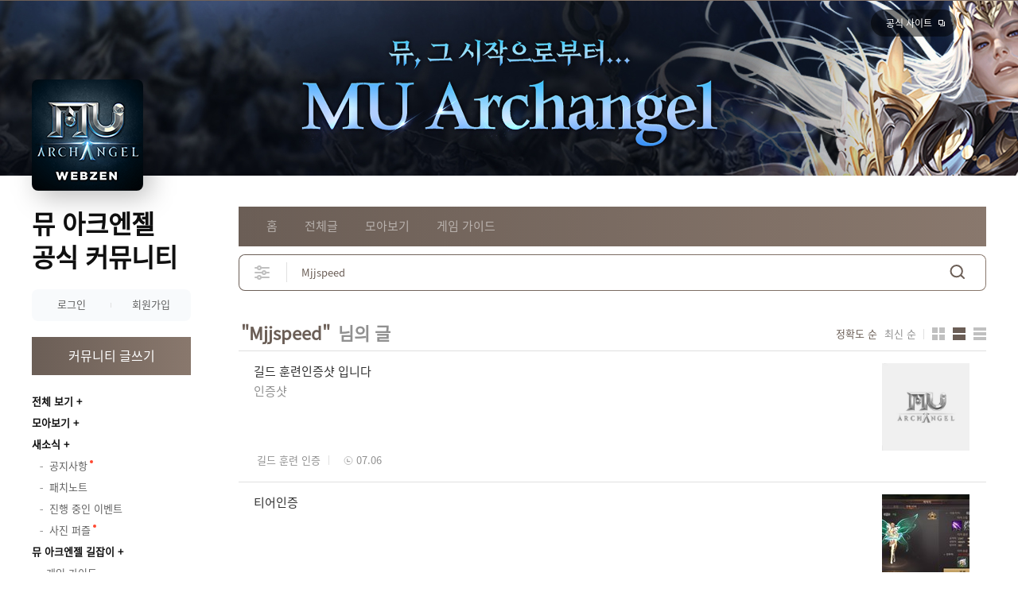

--- FILE ---
content_type: text/html; charset=utf-8
request_url: https://muarchangel.webzen.co.kr/search?type=121&query=Mjjspeed&bbsNo=0&searchType=3&orderType=1
body_size: 12671
content:

<!DOCTYPE html>
<html lang="ko">
<head>
    <meta charset="utf-8">
<meta http-equiv="X-UA-Compatible" content="IE=edge,chrome=1" />
<meta name="content-language" content="ko">
<meta http-equiv="Pragma" content="no-cache" />
<meta http-equiv="cache-control" content="no-cache" />
<meta http-equiv="Expires" content="0" />
<meta name="viewport" content="width=1260" />
<title>뮤 아크엔젤</title>
<meta property="og:type" content="website" />
<meta property="og:title" content="뮤 아크엔젤" />
<meta property="og:url" content="https://muarchangel.webzen.co.kr/search?type=121&amp;query=Mjjspeed&amp;bbsNo=0&amp;searchType=3&amp;orderType=1" />
<meta property="og:image" content="https://mimage.webzen.kr/muarchangel/official/v01/images/img_meta.jpg" />
<meta name="twitter:card" content="summary_large_image" />
    <meta property="fb:app_id" content="454350515274829" />


<link rel="shortcut icon" type="image/x-icon" href="https://mimage.webzen.kr/muarchangel/official/v01/images/favicon.ico">
<link rel="stylesheet" href="https://mimage.webzen.kr/community/v01/css/community.min.css" />
<link rel="stylesheet" href="https://mimage.webzen.kr/muarchangel/official/v01/css/ui.min.css" />
<script src="https://mimage.webzen.kr/platform/js/jquery-1.12.4.min.js"></script>
<!--[if lt IE 9]><script src="https://mimage.webzen.kr/platform/js/html5.js"></script><![endif]-->
<script src="/js/common.min.js?v=2022011359"></script>
<script>
    Common.GameCode = 404;
</script>

    
    <!-- Google Tag Manager -->
<script>(function(w,d,s,l,i){w[l]=w[l]||[];w[l].push({'gtm.start':
new Date().getTime(),event:'gtm.js'});var f=d.getElementsByTagName(s)[0],
j=d.createElement(s),dl=l!='dataLayer'?'&l='+l:'';j.async=true;j.src=
'https://www.googletagmanager.com/gtm.js?id='+i+dl;f.parentNode.insertBefore(j,f);
})(window,document,'script','dataLayer','GTM-TRWZNDT');</script>
<!-- End Google Tag Manager -->
</head>
<body class="">
    <div id="wrapper" class="wrapper">
        <header id="header">
            <h1>
                <a href="/main">뮤 아크엔젤 공식 커뮤니티</a>
            </h1>
            <div class="visual">
                <div class="type-img">
                    <img src="https://mupload.webzen.kr/pf/404/banner/2024/03/21/0yqsvtl0.png" alt="">
                </div>
<div class="download">
</div>                    <a href="https://muarchangel.webzen.co.kr/events/game-introduction?page=intro" class="btn-brand" target="_blank">공식 사이트</a>


</div>

<div class="app-img">
    <img src="//mupload.webzen.kr/pf/404/gm/gozm0x2u.png" alt="">
</div>



        </header>


        <div id="container">
            <div id="sideBar">
                <div class="cafe-info">
    <h2>
        <a href="/main">뮤 아크엔젤 <br>공식 커뮤니티</a>
    </h2>
</div>


                <div class="user-area">
        <div class="btn-login">
            <a href="javascript:Common.GoLogin();">로그인</a>
            <a href="javascript:Common.GoRegister();">회원가입</a>
        </div>
</div>

                <a class="btn-write" href="/board/write">커뮤니티 글쓰기</a>

                
                    
    <div class="cafe-menu">
        <div class="menu">
            <div class="post">
                <a href="/board/total" class="all">전체 보기</a>
                <a href="/board/collection">모아보기</a>
            </div>
<div class='item'><h3 class=''><a href='javascript:;'>새소식</a></h3><ul><li class=' board103'><a data-menukey='board/39' href='/board/39'><i></i> <span>공지사항</span></a></li><li class=' board103'><a data-menukey='board/69' href='/board/69'><i></i> <span>패치노트</span></a></li><li class=' board103'><a data-menukey='board/40' href='/board/40'><i></i> <span>진행 중인 이벤트</span></a></li><li class=' board103'><a data-menukey='board/1069' href='/board/1069'><i></i> <span>사진 퍼즐</span></a></li></ul></div><div class='item'><h3 class=''><a href='javascript:;'>뮤 아크엔젤 길잡이</a></h3><ul><li class=' board109'><a data-menukey='/gameinfo' href='/gameinfo' target='_blank'  class=''><i></i><span>게임 가이드</span></a></li><li class=' board103'><a data-menukey='board/42' href='/board/42'><i></i> <span>GM노트</span></a></li><li class=' board103'><a data-menukey='board/43' href='/board/43'><i></i> <span>FAQ</span></a></li></ul></div><div class='item'><h3 class=''><a href='javascript:;'>커MU니티</a></h3><ul><li class=' board103'><a data-menukey='board/44' href='/board/44'><i></i> <span>가입 인사</span></a></li><li class=' board105'><a data-menukey='board/58' href='/board/58'><i></i> <span>출석 체크</span></a></li><li class=' board104'><a data-menukey='board/63' href='/board/63'><i></i> <span>스크린 샷 게시판</span></a></li><li class=' board103'><a data-menukey='board/45' href='/board/45'><i></i> <span>자유게시판</span></a></li><li class=' board103'><a data-menukey='board/51' href='/board/51'><i></i> <span>공략 & Tip 게시판</span></a></li><li class=' board103'><a data-menukey='board/57' href='/board/57'><i></i> <span>질문 & 답변 게시판</span></a></li><li class=' board103'><a data-menukey='board/46' href='/board/46'><i></i> <span>버그 & 건의 게시판</span></a></li><li class=' board103'><a data-menukey='board/60' href='/board/60'><i></i> <span>클래스 게시판</span></a></li><li class=' board103'><a data-menukey='board/56' href='/board/56'><i></i> <span>길드 모집 게시판</span></a></li><li class=' board103'><a data-menukey='board/64' href='/board/64'><i></i> <span>길드 퀴즈 게시판</span></a></li></ul></div><div class='item'><h3 class='fold'><a href='javascript:;'>종료된 이벤트</a></h3><ul><li class=' board103'><a data-menukey='board/54' href='/board/54'><i></i> <span>종료된 이벤트</span></a></li><li class=' board103'><a data-menukey='board/41' href='/board/41'><i></i> <span>당첨자 발표</span></a></li><li class=' board103'><a data-menukey='board/1066' href='/board/1066'><i></i> <span>감사 인사 나누기</span></a></li><li class=' board103'><a data-menukey='board/1058' href='/board/1058'><i></i> <span>겨울 음식 추천</span></a></li><li class=' board103'><a data-menukey='board/1053' href='/board/1053'><i></i> <span>OX 퀴즈</span></a></li><li class=' board103'><a data-menukey='board/1049' href='/board/1049'><i></i> <span>나는 어떤 나뭇잎 이벤트</span></a></li><li class=' board103'><a data-menukey='board/1044' href='/board/1044'><i></i> <span>전갈자리 그림 찾기</span></a></li><li class=' board103'><a data-menukey='board/1035' href='/board/1035'><i></i> <span>한가위 덕담 나누기</span></a></li><li class=' board103'><a data-menukey='board/1039' href='/board/1039'><i></i> <span>NPC 찾기</span></a></li><li class=' board103'><a data-menukey='board/1019' href='/board/1019'><i></i> <span>틀린그림찾기</span></a></li><li class=' board103'><a data-menukey='board/1012' href='/board/1012'><i></i> <span>사진 퍼즐 이벤트</span></a></li><li class=' board103'><a data-menukey='board/1007' href='/board/1007'><i></i> <span>광복절 기념 이벤트</span></a></li><li class=' board103'><a data-menukey='board/976' href='/board/976'><i></i> <span>나는 어떤 과일</span></a></li><li class=' board103'><a data-menukey='board/970' href='/board/970'><i></i> <span>초복 단어 찾기</span></a></li><li class=' board103'><a data-menukey='board/966' href='/board/966'><i></i> <span>고블린 젠 찾기</span></a></li><li class=' board103'><a data-menukey='board/961' href='/board/961'><i></i> <span>NPC 찾기</span></a></li><li class=' board103'><a data-menukey='board/954' href='/board/954'><i></i> <span>틀린그림찾기</span></a></li><li class=' board103'><a data-menukey='board/924' href='/board/924'><i></i> <span>퍼즐 이벤트</span></a></li><li class=' board103'><a data-menukey='board/905' href='/board/905'><i></i> <span>나는 어떤 꽃</span></a></li><li class=' board103'><a data-menukey='board/910' href='/board/910'><i></i> <span>봄나들이 이벤트</span></a></li><li class=' board103'><a data-menukey='board/898' href='/board/898'><i></i> <span>OX 퀴즈 이벤트</span></a></li><li class=' board103'><a data-menukey='board/892' href='/board/892'><i></i> <span>사탕찾기 이벤트</span></a></li><li class=' board103'><a data-menukey='board/884' href='/board/884'><i></i> <span>NPC 찾기 이벤트</span></a></li><li class=' board103'><a data-menukey='board/877' href='/board/877'><i></i> <span>보호막 퀴즈 이벤트</span></a></li><li class=' board103'><a data-menukey='board/864' href='/board/864'><i></i> <span>MU 라이프 퀴즈</span></a></li><li class=' board103'><a data-menukey='board/856' href='/board/856'><i></i> <span>산타 퀴즈 이벤트</span></a></li><li class=' board103'><a data-menukey='board/851' href='/board/851'><i></i> <span>업데이트 초성 퀴즈</span></a></li><li class=' board103'><a data-menukey='board/850' href='/board/850'><i></i> <span>마을 주민 NPC 선택</span></a></li><li class=' board103'><a data-menukey='board/843' href='/board/843'><i></i> <span>알쏭달쏭 초성 퀴즈</span></a></li><li class=' board103'><a data-menukey='board/841' href='/board/841'><i></i> <span>아이템 퀴즈 이벤트</span></a></li><li class=' board103'><a data-menukey='board/837' href='/board/837'><i></i> <span>미궁 콘텐츠 퀴즈</span></a></li><li class=' board103'><a data-menukey='board/832' href='/board/832'><i></i> <span>감사한 마음 전하기</span></a></li><li class=' board103'><a data-menukey='board/830' href='/board/830'><i></i> <span>애정 표현하기</span></a></li><li class=' board103'><a data-menukey='board/826' href='/board/826'><i></i> <span>애칭 콘테스트</span></a></li><li class=' board103'><a data-menukey='board/822' href='/board/822'><i></i> <span>가을 여행지 추천</span></a></li><li class=' board103'><a data-menukey='board/816' href='/board/816'><i></i> <span>협동 콘텐츠 퀴즈</span></a></li><li class=' board103'><a data-menukey='board/813' href='/board/813'><i></i> <span>콘텐츠 초성 퀴즈</span></a></li><li class=' board103'><a data-menukey='board/806' href='/board/806'><i></i> <span>천고마비 음식 추천</span></a></li><li class=' board103'><a data-menukey='board/809' href='/board/809'><i></i> <span>맞춤법의 왕</span></a></li><li class=' board103'><a data-menukey='board/802' href='/board/802'><i></i> <span>단풍놀이 지역 찾기</span></a></li><li class=' board103'><a data-menukey='board/799' href='/board/799'><i></i> <span>추석 음식 추천</span></a></li><li class=' board103'><a data-menukey='board/792' href='/board/792'><i></i> <span>빈칸 맞추기 이벤트</span></a></li><li class=' board103'><a data-menukey='board/777' href='/board/777'><i></i> <span>8월 속담 퀴즈</span></a></li><li class=' board103'><a data-menukey='board/771' href='/board/771'><i></i> <span>어울리는 코스튬 찾기</span></a></li><li class=' board103'><a data-menukey='board/768' href='/board/768'><i></i> <span>건강한 여름 나기</span></a></li><li class=' board103'><a data-menukey='board/49' href='/board/49'><i></i> <span>CBT 레벨 인증</span></a></li><li class=' board103'><a data-menukey='board/395' href='/board/395'><i></i> <span>화염의군주 인증</span></a></li><li class=' board103'><a data-menukey='board/50' href='/board/50'><i></i> <span>CBT 후기</span></a></li><li class=' board103'><a data-menukey='board/47' href='/board/47'><i></i> <span>기대평 이벤트</span></a></li><li class=' board103'><a data-menukey='board/53' href='/board/53'><i></i> <span>SNS 공유 게시판</span></a></li><li class=' board103'><a data-menukey='board/52' href='/board/52'><i></i> <span>공식 커뮤니티 가입 인사</span></a></li><li class=' board103'><a data-menukey='board/66' href='/board/66'><i></i> <span>뮤 아크엔젤 런칭을 축하해!</span></a></li><li class=' board103'><a data-menukey='board/67' href='/board/67'><i></i> <span>SNS 뮤지 영상 공유</span></a></li><li class=' board103'><a data-menukey='board/70' href='/board/70'><i></i> <span>길드 만찬 인증</span></a></li><li class=' board103'><a data-menukey='board/68' href='/board/68'><i></i> <span>전직 인증 이벤트</span></a></li><li class=' board103'><a data-menukey='board/71' href='/board/71'><i></i> <span>블루오브 인증 이벤트</span></a></li><li class=' board103'><a data-menukey='board/72' href='/board/72'><i></i> <span>가로X세로 이벤트</span></a></li><li class=' board103'><a data-menukey='board/73' href='/board/73'><i></i> <span>펫 인증 이벤트</span></a></li><li class=' board103'><a data-menukey='board/74' href='/board/74'><i></i> <span>본스콜피온 인증</span></a></li><li class=' board103'><a data-menukey='board/75' href='/board/75'><i></i> <span>뮤 대륙 휴양지 인증</span></a></li><li class=' board103'><a data-menukey='board/76' href='/board/76'><i></i> <span>전투 SCENE 인증</span></a></li><li class=' board103'><a data-menukey='board/114' href='/board/114'><i></i> <span>길드BOSS 전투 인증</span></a></li><li class=' board103'><a data-menukey='board/130' href='/board/130'><i></i> <span>고블린 보물 호송 인증</span></a></li><li class=' board103'><a data-menukey='board/133' href='/board/133'><i></i> <span>블러드캐슬 인증</span></a></li><li class=' board103'><a data-menukey='board/131' href='/board/131'><i></i> <span>전투 깃발 인증</span></a></li><li class=' board103'><a data-menukey='board/135' href='/board/135'><i></i> <span>명상 결산 인증</span></a></li><li class=' board103'><a data-menukey='board/150' href='/board/150'><i></i> <span>뮤 대륙 자음 퀴즈 이벤트</span></a></li><li class=' board103'><a data-menukey='board/151' href='/board/151'><i></i> <span>100일을 축하해 주세요!</span></a></li><li class=' board103'><a data-menukey='board/152' href='/board/152'><i></i> <span>추억 공유 이벤트</span></a></li><li class=' board103'><a data-menukey='board/155' href='/board/155'><i></i> <span>날개 인증 이벤트</span></a></li><li class=' board103'><a data-menukey='board/157' href='/board/157'><i></i> <span>콘텐츠 QUIZ 이벤트</span></a></li><li class=' board103'><a data-menukey='board/159' href='/board/159'><i></i> <span>뮤 대륙의 NPC와 인증샷 찍기</span></a></li><li class=' board103'><a data-menukey='board/160' href='/board/160'><i></i> <span>QUIZ QUIZ 이벤트</span></a></li><li class=' board103'><a data-menukey='board/161' href='/board/161'><i></i> <span>외형 뽐내기 이벤트</span></a></li><li class=' board103'><a data-menukey='board/163' href='/board/163'><i></i> <span>몬스터 이름 맞히기</span></a></li><li class=' board103'><a data-menukey='board/164' href='/board/164'><i></i> <span>가을 관련 단어 맞히기</span></a></li><li class=' board103'><a data-menukey='board/167' href='/board/167'><i></i> <span>반지 각인 파헤치기</span></a></li><li class=' board103'><a data-menukey='board/169' href='/board/169'><i></i> <span>ITEM 백과사전 퀴즈</span></a></li><li class=' board103'><a data-menukey='board/170' href='/board/170'><i></i> <span>탈것 뽐내기 이벤트</span></a></li><li class=' board103'><a data-menukey='board/172' href='/board/172'><i></i> <span>길드 지원 인증 이벤트</span></a></li><li class=' board103'><a data-menukey='board/174' href='/board/174'><i></i> <span>영혼 수련 퀴즈 이벤트</span></a></li><li class=' board103'><a data-menukey='board/175' href='/board/175'><i></i> <span>루페르칼 약탈 인증</span></a></li><li class=' board103'><a data-menukey='board/177' href='/board/177'><i></i> <span>최애 호칭 인증</span></a></li><li class=' board103'><a data-menukey='board/178' href='/board/178'><i></i> <span>퍼즐 맞추기</span></a></li><li class=' board103'><a data-menukey='board/180' href='/board/180'><i></i> <span>사다리 타기 퀴즈</span></a></li><li class=' board103'><a data-menukey='board/179' href='/board/179'><i></i> <span>보석 찾기 이벤트</span></a></li><li class=' board103'><a data-menukey='board/181' href='/board/181'><i></i> <span>크리스마스의 추억</span></a></li><li class=' board103'><a data-menukey='board/182' href='/board/182'><i></i> <span>소망 가~득 덕담</span></a></li><li class=' board103'><a data-menukey='board/183' href='/board/183'><i></i> <span>2021 숫자 찾기</span></a></li><li class=' board103'><a data-menukey='board/185' href='/board/185'><i></i> <span>스킬 인증 이벤트</span></a></li><li class=' board103'><a data-menukey='board/186' href='/board/186'><i></i> <span>길드 퀴즈 모집</span></a></li><li class=' board103'><a data-menukey='board/188' href='/board/188'><i></i> <span>활약도 인증 이벤트</span></a></li><li class=' board103'><a data-menukey='board/189' href='/board/189'><i></i> <span>NEW 콘텐츠 속으로!</span></a></li><li class=' board103'><a data-menukey='board/190' href='/board/190'><i></i> <span>군단 가입 인증</span></a></li><li class=' board103'><a data-menukey='board/191' href='/board/191'><i></i> <span>둥근 달 찾기</span></a></li><li class=' board103'><a data-menukey='board/192' href='/board/192'><i></i> <span>WISH 호칭 이벤트</span></a></li><li class=' board103'><a data-menukey='board/193' href='/board/193'><i></i> <span>정월대보름 소원</span></a></li><li class=' board103'><a data-menukey='board/194' href='/board/194'><i></i> <span>장신구 인증 이벤트</span></a></li><li class=' board103'><a data-menukey='board/195' href='/board/195'><i></i> <span>신수 뽐내기 인증</span></a></li><li class=' board103'><a data-menukey='board/196' href='/board/196'><i></i> <span>아이템 합성 퀴즈</span></a></li><li class=' board103'><a data-menukey='board/197' href='/board/197'><i></i> <span>봄맞이 피크닉 인증</span></a></li><li class=' board103'><a data-menukey='board/200' href='/board/200'><i></i> <span>매직아이 퀴즈 이벤트</span></a></li><li class=' board103'><a data-menukey='board/198' href='/board/198'><i></i> <span>다크로드 육성 인증</span></a></li><li class=' board103'><a data-menukey='board/199' href='/board/199'><i></i> <span>신규 콘텐츠 퀴즈</span></a></li><li class=' board103'><a data-menukey='board/201' href='/board/201'><i></i> <span>식목일 나무 찾기</span></a></li><li class=' board103'><a data-menukey='board/202' href='/board/202'><i></i> <span>길드 퀴즈 참여 인증</span></a></li><li class=' board103'><a data-menukey='board/203' href='/board/203'><i></i> <span>NPC찾기 이벤트</span></a></li><li class=' board103'><a data-menukey='board/204' href='/board/204'><i></i> <span>독수리 인증 이벤트</span></a></li><li class=' board103'><a data-menukey='board/205' href='/board/205'><i></i> <span>길드 의뢰 인증 이벤트</span></a></li><li class=' board103'><a data-menukey='board/208' href='/board/208'><i></i> <span>어른이날! 휴일 인증</span></a></li><li class=' board103'><a data-menukey='board/209' href='/board/209'><i></i> <span>캠프 파이어 인증</span></a></li><li class=' board103'><a data-menukey='board/210' href='/board/210'><i></i> <span>별자리 인증 이벤트</span></a></li><li class=' board103'><a data-menukey='board/212' href='/board/212'><i></i> <span>1주년 축하 인사말</span></a></li><li class=' board103'><a data-menukey='board/213' href='/board/213'><i></i> <span>길드 자랑 이벤트</span></a></li><li class=' board103'><a data-menukey='board/216' href='/board/216'><i></i> <span>1주년 코스튬 뽐내기</span></a></li><li class=' board103'><a data-menukey='board/217' href='/board/217'><i></i> <span>차원의 가방 인증</span></a></li><li class=' board103'><a data-menukey='board/211' href='/board/211'><i></i> <span>감사 마음 전하기</span></a></li><li class=' board103'><a data-menukey='board/218' href='/board/218'><i></i> <span>마기 침입 인증</span></a></li><li class=' board103'><a data-menukey='board/219' href='/board/219'><i></i> <span>마룬의 시련 퀴즈</span></a></li><li class=' board103'><a data-menukey='board/223' href='/board/223'><i></i> <span>홀리아머 인증</span></a></li><li class=' board103'><a data-menukey='board/224' href='/board/224'><i></i> <span>길드 훈련 인증</span></a></li><li class=' board103'><a data-menukey='board/226' href='/board/226'><i></i> <span>전투 티어 인증</span></a></li><li class=' board103'><a data-menukey='board/227' href='/board/227'><i></i> <span>날개 퀴즈 이벤트</span></a></li><li class=' board103'><a data-menukey='board/247' href='/board/247'><i></i> <span>군단 채집 인증</span></a></li><li class=' board103'><a data-menukey='board/248' href='/board/248'><i></i> <span>솔로몬 성전 이벤트</span></a></li><li class=' board103'><a data-menukey='board/250' href='/board/250'><i></i> <span>무기 찾기 이벤트</span></a></li><li class=' board103'><a data-menukey='board/251' href='/board/251'><i></i> <span>미로 찾기 이벤트</span></a></li><li class=' board103'><a data-menukey='board/256' href='/board/256'><i></i> <span>군단 지원 인증</span></a></li><li class=' board103'><a data-menukey='board/257' href='/board/257'><i></i> <span>코스튬 진화 퀴즈</span></a></li><li class=' board103'><a data-menukey='board/258' href='/board/258'><i></i> <span>클래스 변경 퀴즈</span></a></li><li class=' board103'><a data-menukey='board/259' href='/board/259'><i></i> <span>나는 뮤잘알 1탄 이벤트</span></a></li><li class=' board103'><a data-menukey='board/260' href='/board/260'><i></i> <span>나는 뮤잘알 2탄 이벤트</span></a></li><li class=' board103'><a data-menukey='board/263' href='/board/263'><i></i> <span>한가위 퍼즐 이벤트</span></a></li><li class=' board103'><a data-menukey='board/617' href='/board/617'><i></i> <span>별 콘텐츠 퀴즈</span></a></li><li class=' board103'><a data-menukey='board/264' href='/board/264'><i></i> <span>귀걸이 퀴즈 이벤트</span></a></li><li class=' board103'><a data-menukey='board/266' href='/board/266'><i></i> <span>펫 장비 인증</span></a></li><li class=' board103'><a data-menukey='board/269' href='/board/269'><i></i> <span>한글로 바꿔보아요</span></a></li><li class=' board103'><a data-menukey='board/399' href='/board/399'><i></i> <span>아티팩트 마법진 인증</span></a></li><li class=' board103'><a data-menukey='board/271' href='/board/271'><i></i> <span>단어 찾기 이벤트</span></a></li><li class=' board103'><a data-menukey='board/273' href='/board/273'><i></i> <span>소울 스킬 퀴즈 이벤트</span></a></li><li class=' board103'><a data-menukey='board/276' href='/board/276'><i></i> <span>영령 전당 인증</span></a></li><li class=' board103'><a data-menukey='board/278' href='/board/278'><i></i> <span>아이템 합성 미로 찾기</span></a></li><li class=' board103'><a data-menukey='board/279' href='/board/279'><i></i> <span>길쭉한 물건 찾기</span></a></li><li class=' board103'><a data-menukey='board/282' href='/board/282'><i></i> <span>휴식 인증 이벤트</span></a></li><li class=' board103'><a data-menukey='board/284' href='/board/284'><i></i> <span>분대 기대평 이벤트</span></a></li><li class=' board103'><a data-menukey='board/285' href='/board/285'><i></i> <span>나는 뮤잘알 3탄!</span></a></li><li class=' board103'><a data-menukey='board/288' href='/board/288'><i></i> <span>왕관 인증 이벤트</span></a></li><li class=' board103'><a data-menukey='board/291' href='/board/291'><i></i> <span>뮤잘알 4탄 이벤트</span></a></li><li class=' board103'><a data-menukey='board/292' href='/board/292'><i></i> <span>산타 맞이 토벌 인증</span></a></li><li class=' board103'><a data-menukey='board/294' href='/board/294'><i></i> <span>새해 다짐 이벤트</span></a></li><li class=' board103'><a data-menukey='board/295' href='/board/295'><i></i> <span>신수 코어 인증</span></a></li><li class=' board103'><a data-menukey='board/299' href='/board/299'><i></i> <span>뮤잘알 5탄 이벤트</span></a></li><li class=' board103'><a data-menukey='board/318' href='/board/318'><i></i> <span>뮤잘알 6탄 이벤트</span></a></li><li class=' board103'><a data-menukey='board/322' href='/board/322'><i></i> <span>뮤 대륙 박사를 찾습니다!</span></a></li><li class=' board103'><a data-menukey='board/326' href='/board/326'><i></i> <span>설날에도 길드원과 함께!</span></a></li><li class=' board103'><a data-menukey='board/328' href='/board/328'><i></i> <span>나는 뮤잘알 7탄 이벤트</span></a></li><li class=' board103'><a data-menukey='board/330' href='/board/330'><i></i> <span>초콜릿 MATE 인증</span></a></li><li class=' board103'><a data-menukey='board/332' href='/board/332'><i></i> <span>숫자 2를 찾아서! 이벤트</span></a></li><li class=' board103'><a data-menukey='board/334' href='/board/334'><i></i> <span>로스트랜드 인증 이벤트</span></a></li><li class=' board103'><a data-menukey='board/343' href='/board/343'><i></i> <span>숫자 3을 찾아서!</span></a></li><li class=' board103'><a data-menukey='board/346' href='/board/346'><i></i> <span>신기 인벤 퀴즈 이벤트</span></a></li><li class=' board103'><a data-menukey='board/347' href='/board/347'><i></i> <span>화이트데이 맞이 NPC 찾기</span></a></li><li class=' board103'><a data-menukey='board/349' href='/board/349'><i></i> <span>사진을 맞혀라! 퍼즐 이벤트</span></a></li><li class=' board103'><a data-menukey='board/352' href='/board/352'><i></i> <span>활약도 달성 인증</span></a></li><li class=' board103'><a data-menukey='board/354' href='/board/354'><i></i> <span>나무 이름 짓기 이벤트 </span></a></li><li class=' board103'><a data-menukey='board/356' href='/board/356'><i></i> <span>신규 지역 퀴즈 이벤트</span></a></li><li class=' board103'><a data-menukey='board/359' href='/board/359'><i></i> <span>실루엣 퀴즈 이벤트</span></a></li><li class=' board103'><a data-menukey='board/362' href='/board/362'><i></i> <span>뮤 아크엔젤 퀴즈 이벤트</span></a></li><li class=' board103'><a data-menukey='board/365' href='/board/365'><i></i> <span>우리들은 다 자랐다~!</span></a></li><li class=' board103'><a data-menukey='board/367' href='/board/367'><i></i> <span>가족 사진 찍기 이벤트</span></a></li><li class=' board103'><a data-menukey='board/370' href='/board/370'><i></i> <span>내 특성 뽐내기 이벤트</span></a></li><li class=' board103'><a data-menukey='board/373' href='/board/373'><i></i> <span>2 찾기 이벤트</span></a></li><li class=' board103'><a data-menukey='board/371' href='/board/371'><i></i> <span>선물 팡팡 퀴즈 이벤트</span></a></li><li class=' board103'><a data-menukey='board/372' href='/board/372'><i></i> <span>인게임 공지 포착 이벤트</span></a></li><li class=' board103'><a data-menukey='board/376' href='/board/376'><i></i> <span>2주년 코스튬 인증</span></a></li><li class=' board103'><a data-menukey='board/377' href='/board/377'><i></i> <span>젬 퀴즈 이벤트</span></a></li><li class=' board103'><a data-menukey='board/379' href='/board/379'><i></i> <span>검 찾기 이벤트</span></a></li><li class=' board103'><a data-menukey='board/381' href='/board/381'><i></i> <span>최애 펫 자랑하기</span></a></li><li class=' board103'><a data-menukey='board/382' href='/board/382'><i></i> <span>우산 찾기 이벤트</span></a></li><li class=' board103'><a data-menukey='board/385' href='/board/385'><i></i> <span>7 찾기 이벤트</span></a></li><li class=' board103'><a data-menukey='board/628' href='/board/628'><i></i> <span>지역 이름 맞히기 이벤트</span></a></li><li class=' board103'><a data-menukey='board/397' href='/board/397'><i></i> <span>무서운 몬스터 인증</span></a></li><li class=' board103'><a data-menukey='board/406' href='/board/406'><i></i> <span>보름달 퍼즐</span></a></li><li class=' board103'><a data-menukey='board/386' href='/board/386'><i></i> <span>아티팩트 인증</span></a></li><li class=' board103'><a data-menukey='board/389' href='/board/389'><i></i> <span>눈사람 찾기</span></a></li><li class=' board103'><a data-menukey='board/390' href='/board/390'><i></i> <span>퀴즈가 왔썸머!</span></a></li><li class=' board103'><a data-menukey='board/392' href='/board/392'><i></i> <span>힘을 내요 슈퍼 8월!</span></a></li><li class=' board103'><a data-menukey='board/407' href='/board/407'><i></i> <span>아티팩트 퀴즈</span></a></li><li class=' board103'><a data-menukey='board/409' href='/board/409'><i></i> <span>연맹 퀴즈</span></a></li><li class=' board103'><a data-menukey='board/412' href='/board/412'><i></i> <span>태극기 찾기</span></a></li><li class=' board103'><a data-menukey='board/414' href='/board/414'><i></i> <span>보석 인증 이벤트</span></a></li><li class=' board103'><a data-menukey='board/416' href='/board/416'><i></i> <span>단풍잎 찾기 이벤트</span></a></li><li class=' board103'><a data-menukey='board/419' href='/board/419'><i></i> <span>홀리아머 저주 각인 인증</span></a></li><li class=' board103'><a data-menukey='board/422' href='/board/422'><i></i> <span>연맹 가입 인증</span></a></li><li class=' board103'><a data-menukey='board/424' href='/board/424'><i></i> <span>천무 퀴즈 이벤트</span></a></li><li class=' board103'><a data-menukey='board/426' href='/board/426'><i></i> <span>천상 인증 이벤트</span></a></li><li class=' board103'><a data-menukey='board/428' href='/board/428'><i></i> <span>보주 퀴즈 이벤트</span></a></li><li class=' board103'><a data-menukey='board/429' href='/board/429'><i></i> <span>신화 퀴즈 이벤트</span></a></li><li class=' board103'><a data-menukey='board/431' href='/board/431'><i></i> <span>눈송이 찾기 이벤트</span></a></li><li class=' board103'><a data-menukey='board/432' href='/board/432'><i></i> <span>로스트 템플 퀴즈 이벤트</span></a></li><li class=' board103'><a data-menukey='board/434' href='/board/434'><i></i> <span>별 인증 이벤트</span></a></li><li class=' board103'><a data-menukey='board/436' href='/board/436'><i></i> <span>미로 찾기 이벤트</span></a></li><li class=' board103'><a data-menukey='board/437' href='/board/437'><i></i> <span>콘텐츠 QUIZ</span></a></li><li class=' board103'><a data-menukey='board/439' href='/board/439'><i></i> <span>복주머니 EVENT</span></a></li><li class=' board103'><a data-menukey='board/440' href='/board/440'><i></i> <span>콘텐츠 QUIZ EVENT</span></a></li><li class=' board103'><a data-menukey='board/442' href='/board/442'><i></i> <span>범인 찾기 EVENT</span></a></li><li class=' board103'><a data-menukey='board/443' href='/board/443'><i></i> <span>보석 이름 맞히기 EVENT</span></a></li><li class=' board103'><a data-menukey='board/445' href='/board/445'><i></i> <span>사신 군단 QUIZ EVENT</span></a></li><li class=' board103'><a data-menukey='board/446' href='/board/446'><i></i> <span>지역 이름 맞히기 EVENT</span></a></li><li class=' board103'><a data-menukey='board/447' href='/board/447'><i></i> <span>협력 인증 이벤트 </span></a></li><li class=' board103'><a data-menukey='board/449' href='/board/449'><i></i> <span>사탕 재료 찾기 EVENT</span></a></li><li class=' board103'><a data-menukey='board/632' href='/board/632'><i></i> <span>장식 추천 이벤트</span></a></li><li class=' board103'><a data-menukey='board/451' href='/board/451'><i></i> <span>BOSS 퀴즈 이벤트</span></a></li><li class=' board103'><a data-menukey='board/453' href='/board/453'><i></i> <span>최애 신기 PICK하기 이벤트</span></a></li><li class=' board103'><a data-menukey='board/454' href='/board/454'><i></i> <span>마스터 리그 퀴즈 EVENT</span></a></li><li class=' board103'><a data-menukey='board/455' href='/board/455'><i></i> <span>성배 퀴즈 이벤트</span></a></li><li class=' board103'><a data-menukey='board/457' href='/board/457'><i></i> <span>틀린 정보 찾기 이벤트</span></a></li><li class=' board103'><a data-menukey='board/458' href='/board/458'><i></i> <span>아이템 PICK EVENT</span></a></li><li class=' board103'><a data-menukey='board/461' href='/board/461'><i></i> <span>카타콤 인증 EVENT </span></a></li><li class=' board103'><a data-menukey='board/462' href='/board/462'><i></i> <span>층수 확장 기념 QUIZ</span></a></li><li class=' board103'><a data-menukey='board/463' href='/board/463'><i></i> <span>감사 인사 이벤트</span></a></li><li class=' board103'><a data-menukey='board/467' href='/board/467'><i></i> <span>SNS 공유 게시판</span></a></li><li class=' board103'><a data-menukey='board/469' href='/board/469'><i></i> <span>날개 영혼 퀴즈 EVENT</span></a></li><li class=' board103'><a data-menukey='board/471' href='/board/471'><i></i> <span>피서지 인증 이벤트</span></a></li><li class=' board103'><a data-menukey='board/473' href='/board/473'><i></i> <span>업데이트 콘텐츠 퀴즈</span></a></li><li class=' board103'><a data-menukey='board/474' href='/board/474'><i></i> <span>큐빅 마스터 QUIZ</span></a></li><li class=' board103'><a data-menukey='board/476' href='/board/476'><i></i> <span>몬스터 QUIZ 이벤트</span></a></li><li class=' board103'><a data-menukey='board/478' href='/board/478'><i></i> <span>빈칸 채우기 이벤트</span></a></li><li class=' board103'><a data-menukey='board/522' href='/board/522'><i></i> <span>이름 찾기 이벤트</span></a></li><li class=' board103'><a data-menukey='board/620' href='/board/620'><i></i> <span>OX 퀴즈 이벤트</span></a></li><li class=' board103'><a data-menukey='board/636' href='/board/636'><i></i> <span>버디 업데이트 콘텐츠 QUIZ</span></a></li><li class=' board103'><a data-menukey='board/524' href='/board/524'><i></i> <span>코스튬 QUIZ 이벤트</span></a></li><li class=' board103'><a data-menukey='board/525' href='/board/525'><i></i> <span>크리쳐&원소 해방 퀴즈</span></a></li><li class=' board103'><a data-menukey='board/651' href='/board/651'><i></i> <span>새해 맞이 QUIZ 이벤트</span></a></li><li class=' board103'><a data-menukey='board/642' href='/board/642'><i></i> <span>숨은 오리 찾기 이벤트</span></a></li><li class=' board103'><a data-menukey='board/528' href='/board/528'><i></i> <span>로스트랜드 퀴즈 이벤트</span></a></li><li class=' board103'><a data-menukey='board/533' href='/board/533'><i></i> <span>몸보신 아이템 추천</span></a></li><li class=' board103'><a data-menukey='board/536' href='/board/536'><i></i> <span>보스 몬스터 초성 퀴즈</span></a></li><li class=' board103'><a data-menukey='board/551' href='/board/551'><i></i> <span>오싹한 몬스터 PICK</span></a></li><li class=' board103'><a data-menukey='board/555' href='/board/555'><i></i> <span>천계의문 콘텐츠 퀴즈</span></a></li><li class=' board103'><a data-menukey='board/646' href='/board/646'><i></i> <span>감사 인사 전하기 이벤트</span></a></li><li class=' board103'><a data-menukey='board/655' href='/board/655'><i></i> <span>나만의 보물 자랑 이벤트</span></a></li><li class=' board103'><a data-menukey='board/556' href='/board/556'><i></i> <span>코스튬 찾기</span></a></li><li class=' board103'><a data-menukey='board/562' href='/board/562'><i></i> <span>독수리 추천 이벤트</span></a></li><li class=' board103'><a data-menukey='board/565' href='/board/565'><i></i> <span>글자 조합 QUIZ</span></a></li><li class=' board103'><a data-menukey='board/584' href='/board/584'><i></i> <span>한가위 덕담 남기기</span></a></li><li class=' board103'><a data-menukey='board/586' href='/board/586'><i></i> <span>한글 이름 짓기</span></a></li><li class=' board103'><a data-menukey='board/588' href='/board/588'><i></i> <span>도전 OX 퀴즈 이벤트</span></a></li><li class=' board103'><a data-menukey='board/591' href='/board/591'><i></i> <span>가을 코스튬 추천</span></a></li><li class=' board103'><a data-menukey='board/603' href='/board/603'><i></i> <span>단어 찾기 퀴즈 이벤트</span></a></li><li class=' board103'><a data-menukey='board/607' href='/board/607'><i></i> <span>콘텐츠 QUIZ 이벤트</span></a></li><li class=' board103'><a data-menukey='board/610' href='/board/610'><i></i> <span>사랑의 인사 이벤트</span></a></li><li class=' board103'><a data-menukey='board/614' href='/board/614'><i></i> <span>호칭 추천 이벤트</span></a></li><li class=' board103'><a data-menukey='board/658' href='/board/658'><i></i> <span>콘텐츠 PICK! 이벤트</span></a></li><li class=' board103'><a data-menukey='board/660' href='/board/660'><i></i> <span>로스트랜드 퀴즈 이벤트</span></a></li><li class=' board103'><a data-menukey='board/664' href='/board/664'><i></i> <span>콘텐츠 OX 퀴즈 이벤트</span></a></li><li class=' board103'><a data-menukey='board/667' href='/board/667'><i></i> <span>설 명절 인사하기 이벤트</span></a></li><li class=' board103'><a data-menukey='board/670' href='/board/670'><i></i> <span>뮤의고사 QUIZ 이벤트</span></a></li><li class=' board103'><a data-menukey='board/673' href='/board/673'><i></i> <span>용사님 캐릭터 자랑하기</span></a></li><li class=' board103'><a data-menukey='board/677' href='/board/677'><i></i> <span>성배 퀴즈 이벤트</span></a></li><li class=' board103'><a data-menukey='board/680' href='/board/680'><i></i> <span>달달한 마음 전하기 이벤트</span></a></li><li class=' board103'><a data-menukey='board/682' href='/board/682'><i></i> <span>3월 콘텐츠 퀴즈 이벤트</span></a></li><li class=' board103'><a data-menukey='board/687' href='/board/687'><i></i> <span>살랑살랑 봄이 오면요</span></a></li><li class=' board103'><a data-menukey='board/693' href='/board/693'><i></i> <span>콘텐츠 지식 QUIZ 이벤트</span></a></li><li class=' board103'><a data-menukey='board/694' href='/board/694'><i></i> <span>반짝반짝 팔찌 퀴즈 이벤트</span></a></li><li class=' board103'><a data-menukey='board/697' href='/board/697'><i></i> <span>알쏭달쏭 초성 퀴즈 이벤트</span></a></li><li class=' board103'><a data-menukey='board/700' href='/board/700'><i></i> <span>봄맞이 패션 이벤트</span></a></li><li class=' board103'><a data-menukey='board/703' href='/board/703'><i></i> <span>신수학개론 QUIZ 이벤트</span></a></li><li class=' board103'><a data-menukey='board/706' href='/board/706'><i></i> <span>천계의 경계 OX 퀴즈</span></a></li><li class=' board103'><a data-menukey='board/709' href='/board/709'><i></i> <span>5월 여행지 PICK 이벤트</span></a></li><li class=' board103'><a data-menukey='board/714' href='/board/714'><i></i> <span>간단 퀴즈 이벤트</span></a></li><li class=' board103'><a data-menukey='board/717' href='/board/717'><i></i> <span>4만큼 ♥사랑해♥ 이벤트</span></a></li><li class=' board103'><a data-menukey='board/718' href='/board/718'><i></i> <span>레벨 인증 이벤트</span></a></li><li class=' board103'><a data-menukey='board/721' href='/board/721'><i></i> <span>콘텐츠 초성 퀴즈 이벤트</span></a></li><li class=' board103'><a data-menukey='board/724' href='/board/724'><i></i> <span>뮤 생활 퀴즈 이벤트</span></a></li><li class=' board103'><a data-menukey='board/727' href='/board/727'><i></i> <span>몬스터 처치 이벤트</span></a></li><li class=' board103'><a data-menukey='board/730' href='/board/730'><i></i> <span>SUMMER 퀴즈 이벤트</span></a></li><li class=' board103'><a data-menukey='board/733' href='/board/733'><i></i> <span>업데이트 콘텐츠 QUIZ</span></a></li><li class=' board103'><a data-menukey='board/734' href='/board/734'><i></i> <span>돌아온 초성 퀴즈 이벤트</span></a></li><li class=' board103'><a data-menukey='board/740' href='/board/740'><i></i> <span>장비 자랑 이벤트</span></a></li><li class=' board103'><a data-menukey='board/741' href='/board/741'><i></i> <span>럭키 세븐 퀴즈 이벤트</span></a></li><li class=' board103'><a data-menukey='board/759' href='/board/759'><i></i> <span>최애 도깨비 추천 이벤트</span></a></li><li class=' board103'><a data-menukey='board/762' href='/board/762'><i></i> <span>로스트랜드 POP! QUIZ</span></a></li><li class=' board103'><a data-menukey='board/765' href='/board/765'><i></i> <span>없는 장신구 찾기 퀴즈 이벤트</span></a></li><li class=' board103'><a data-menukey='board/401' href='/board/401'><i></i> <span>마야 세트 가호 퀴즈</span></a></li></ul></div><div class='item'><span class='board103'><a data-menukey='board/65' href='/board/65'><i></i><span>불량 이용자 제재</span></a></span></div><div class='item'><span class='board108'><a data-menukey='/support' href='/support' target='_self'><i></i><span>문의/신고</span></a></span></div><div class='item'><span class='board108'><a data-menukey='/community-policy' href='/community-policy' target='_self'><i></i><span>운영정책</span></a></span></div><div class='item'><span class='board109'><a data-menukey='https://privacy.webzen.co.kr/Policy/main/2' href='https://privacy.webzen.co.kr/Policy/main/2' target='_blank'><i></i><span>개인정보처리방침</span></a></span></div><div class='item'><span class='board109'><a data-menukey='https://privacy.webzen.co.kr/Policy/ServicePolicy.aspx' href='https://privacy.webzen.co.kr/Policy/ServicePolicy.aspx' target='_blank'><i></i><span>게임 이용약관</span></a></span></div>
        </div>
    </div>
    <script src="/js/menu.min.js?v=2022011359"></script>

                

                <footer class="footer">
                    <p class="copy">ⓒ Webzen Inc. ALL RIGHTS RESERVED.</p>
                </footer>
            </div>

            <div id="content">
                    
                        
    <div class="menubar">
                        <a href="/main" data-menukey="main">홈</a>
                        <a href="/board/total" data-menukey="board/total">전체글</a>
                        <a href="/board/collection" data-menukey="board/collection">모아보기</a>

                        <a data-menukey="/gameinfo" href="/gameinfo">게임 가이드</a>

    </div>






                    
<div class="search-form search-form-active">
    <form method="get" id="searchForm" action="/search">
        <input type="hidden" name="orderType" value="1" />
        <input type="hidden" name="type" value="121" />
        <div class="input-field">
            <a href="" class="btn-detail">상세검색</a>
            <input type="text" id="query" name="query" value="Mjjspeed" placeholder="커뮤니티 검색하기" maxlength="50" autocomplete="off" required>
            <button type="submit" class="btn-search">검색</button>
        </div>
        <div class="search-action">
            <div class="search-options">
                <div class="ui-select srctype">
                    <select name="searchType" id="searchType">
                        <option value="0">제목+내용</option>
                        <option value="1">제목</option>
                        <option value="2">내용</option>
                        <option value="3">작성자</option>
                    </select>
                    <div class="select-custom">
                        <span class="select-title"><a href="#" data-value=""></a><i></i></span>
                        <div class="select-option"></div>
                    </div>
                </div>
                <div class="ui-select srcbbs">
                    <select name="bbsNo" id="searchBbsNo">
                        <option value="0">전체 게시판</option>
                    </select>
                    <div class="select-custom">
                        <span class="select-title"><a href="#" data-value=""></a><i></i></span>
                        <div class="select-option"></div>
                    </div>
                </div>
            </div>
            <div class="search-history" style="display: none;">
                <div class="setting">
                    <span>최근 검색어</span>
                    <div class="buttons">
                        <button type="button" class="btn-clearall">검색어 전체 삭제</button>
                        검색어 저장<button type="button" class="btn-save">켜기<span></span></button>
                    </div>
                </div>
            </div>
        </div>
    </form>
</div>
<script src="/js/search-area.min.js?v=2022011359"></script>
<script>
    $(function () {
        _search.type = 3;
        _search.bbsNo = 0;

        setSearchType(_search.type);
        setSearchBbsNo(_search.bbsNo);
    })
</script>

                
<div class="board search-result search-writer">
    <div class="board-header">
		<h2 class="title-board">
				<span class="writer">
					<strong>"Mjjspeed"</strong>
					님의 글
				</span>
		</h2>
        <div class="filter">
            <span class="board-sort">
                <a href="/search?type=121&amp;query=Mjjspeed&amp;bbsNo=0&amp;searchType=3&amp;orderType=1" class=on>정확도 순</a>
                <a href="/search?type=121&amp;query=Mjjspeed&amp;bbsNo=0&amp;searchType=3&amp;orderType=0" >최신 순</a>
            </span>
            <span class="board-type">
                <a href="/search?type=122&amp;query=Mjjspeed&amp;bbsNo=0&amp;searchType=3&amp;orderType=1" class="card ">카드형</a>
                <a href="/search?type=121&amp;query=Mjjspeed&amp;bbsNo=0&amp;searchType=3&amp;orderType=1" class="album on">앨범형</a>
                <a href="/search?type=120&amp;query=Mjjspeed&amp;bbsNo=0&amp;searchType=3&amp;orderType=1" class="list ">게시판형</a>
            </span>
        </div>
    </div>

    <div class="board-list list-album">
        <ul>
            
    <li>
        <div class="content">
            <div class="text">
                <a href="/board/224/detail/105336">
                <span class="title">길드 훈련인증샷  입니다</span>
                </a>
                
                <p>
                    <a href="/board/224/detail/105336">
                        인증샷
                    </a>
                </p>
            </div>
                <div class="thumb">
                    <a href="/board/224/detail/105336">
                                <span class="image"><img src="//mupload.webzen.kr/files/404/board/2021/07/06/5513d834f6794adda37417dc0dabf0d8.jpeg?w=110&h=110&mode=crop" alt=""></span>
                    </a>
                </div>
        </div>
        <span class="info">
            <span class="board-name">길드 훈련 인증</span>
    <span class="date">07.06</span>
        </span>

        </li>
    <li>
        <div class="content">
            <div class="text">
                <a href="/board/226/detail/105761">
                <span class="title">티어인증</span>
                </a>
                
                <p>
                    <a href="/board/226/detail/105761">
                        
                    </a>
                </p>
            </div>
                <div class="thumb">
                    <a href="/board/226/detail/105761">
                                <span class="image"><img src="//mupload.webzen.kr/files/404/board/2021/07/11/b1d6555f140a4adfb94780bc2137dd7d.jpeg?w=110&h=110&mode=crop" alt=""></span>
                    </a>
                </div>
        </div>
        <span class="info">
            <span class="board-name">전투 티어 인증</span>
    <span class="date">07.11</span>
        </span>

        </li>
    <li>
        <div class="content">
            <div class="text">
                <a href="/board/227/detail/106253">
                <span class="title">날개퀴즈 정답은</span>
                </a>
                
                <p>
                    <a href="/board/227/detail/106253">
                        1번6번 입니다
                    </a>
                </p>
            </div>
        </div>
        <span class="info">
            <span class="board-name">날개 퀴즈 이벤트</span>
    <span class="date">07.17</span>
        </span>

        </li>
    <li>
        <div class="content">
            <div class="text">
                <a href="/board/227/detail/106252">
                <span class="title">정답은</span>
                </a>
                
                <p>
                    <a href="/board/227/detail/106252">
                        1, 6번입니다
                    </a>
                </p>
            </div>
        </div>
        <span class="info">
            <span class="board-name">날개 퀴즈 이벤트</span>
    <span class="date">07.17</span>
        </span>

        </li>
    <li>
        <div class="content">
            <div class="text">
                <a href="/board/45/detail/107271">
                <span class="title">전투티어 인증 쿠폰 사용이 안됩니다</span>
                </a>
                
                <p>
                    <a href="/board/45/detail/107271">
                        전투 티어 &nbsp;인증이당첨되어 구폰을 받았는데 이미 사용된 쿠폰으로 나옵니다확인 결과 예전에 길드 훈련인증 &nbsp;쿠폰과 동일 합니다이와 관련하여 답변 부탁 드립니다
                    </a>
                </p>
            </div>
        </div>
        <span class="info">
            <span class="board-name">자유게시판</span>
    <span class="date">07.24</span>
        </span>

        </li>
    <li>
        <div class="content">
            <div class="text">
                <a href="/board/57/detail/107315">
                <span class="title">전투 티어 인증 쿠폰 사용이 안됩니다</span>
                </a>
                
                <p>
                    <a href="/board/57/detail/107315">
                        전투티어 인증 이벤트 당첨되어 쿠폰이 왔는데 사용이 안됩니다이미 사용된 쿠폰 이라고 합니다쿠폰 번호가 예전에 길드훈련 당첨 쿠폰 번호와 동일 합니다답변 부탁드립니다&nbsp;
                    </a>
                </p>
            </div>
        </div>
        <span class="info">
            <span class="board-name">질문 &amp; 답변 게시판</span>
    <span class="date">07.24</span>
        </span>

        </li>
    <li>
        <div class="content">
            <div class="text">
                <a href="/board/247/detail/107306">
                <span class="title">인증입니다</span>
                </a>
                
                <p>
                    <a href="/board/247/detail/107306">
                        
                    </a>
                </p>
            </div>
                <div class="thumb">
                    <a href="/board/247/detail/107306">
                                <span class="image"><img src="//mupload.webzen.kr/files/404/board/2021/07/24/c4a1f3d186d7467fa49c85b27fe8e8d0.jpeg?w=110&h=110&mode=crop" alt=""></span>
                    </a>
                </div>
        </div>
        <span class="info">
            <span class="board-name">군단 채집 인증</span>
    <span class="date">07.24</span>
        </span>

        </li>
    <li>
        <div class="content">
            <div class="text">
                <a href="/board/247/detail/107307">
                <span class="title">인증입니다</span>
                </a>
                
                <p>
                    <a href="/board/247/detail/107307">
                        
                    </a>
                </p>
            </div>
                <div class="thumb">
                    <a href="/board/247/detail/107307">
                                <span class="image"><img src="//mupload.webzen.kr/files/404/board/2021/07/24/8ef7fd4fba9349d4a0ae236671bbe96b.jpeg?w=110&h=110&mode=crop" alt=""></span>
                    </a>
                </div>
        </div>
        <span class="info">
            <span class="board-name">군단 채집 인증</span>
    <span class="date">07.24</span>
        </span>

        </li>
    <li>
        <div class="content">
            <div class="text">
                <a href="/board/248/detail/107699">
                <span class="title">솔로몬 이벤트</span>
                </a>
                
                <p>
                    <a href="/board/248/detail/107699">
                        정답은 1번 4번 입니다
                    </a>
                </p>
            </div>
        </div>
        <span class="info">
            <span class="board-name">솔로몬 성전 이벤트</span>
    <span class="date">07.27</span>
        </span>

        </li>
    <li>
        <div class="content">
            <div class="text">
                <a href="/board/250/detail/108511">
                <span class="title">무기 찾기이벤트</span>
                </a>
                
                <p>
                    <a href="/board/250/detail/108511">
                        정답은 3번 입니다
                    </a>
                </p>
            </div>
        </div>
        <span class="info">
            <span class="board-name">무기 찾기 이벤트</span>
    <span class="date">08.02</span>
        </span>

        </li>
    <li>
        <div class="content">
            <div class="text">
                <a href="/board/251/detail/109181">
                <span class="title">미로 찾기  이벤트 정답</span>
                </a>
                
                <p>
                    <a href="/board/251/detail/109181">
                        정답은 3번 입니다
                    </a>
                </p>
            </div>
        </div>
        <span class="info">
            <span class="board-name">미로 찾기 이벤트</span>
    <span class="date">08.10</span>
        </span>

                <script>
                $(function () {
                    _list.from = 0;
                    setTotal(11);
                });
                </script>
        </li>

        </ul>
    </div>
</div>
<script src="/js/search-list.min.js?v=2022011359"></script>
<script>
    _list.query = 'Mjjspeed';
    _list.bbsNo = 0;
    _list.listType = 121;
    _list.searchType = 3;
    _list.orderType = 1;
</script>
            </div>
        </div>
    </div>
    <script src="https://mimage.webzen.kr/community/v01/js/lib.min.js"></script>
    <script src="https://mimage.webzen.kr/community/v01/js/ui.min.js"></script>
    <script src="https://mimage.webzen.kr/muarchangel/official/v01/js/ui.min.js"></script>
    
</body>
</html>

--- FILE ---
content_type: text/css
request_url: https://mimage.webzen.kr/muarchangel/official/v01/css/ui.min.css
body_size: 7596
content:
.form-buttons a.btn-write,.form-buttons button.btn-write,.survey-form .form-buttons a,.survey-form .form-buttons button,.form-buttons a.btn-submit,.form-buttons button.btn-submit,.board-view .view-content .btn-profile{font-family:"notokr-regular","Nanum Gothic","dotum","Arial","Tahoma","sans-serif";font-size:13px;color:#909090;display:inline-block;box-sizing:border-box;height:40px;line-height:38px;border:1px solid #e0e0e0;border-radius:20px;text-align:center}.form-buttons a.btn-write,.form-buttons button.btn-write{min-width:120px}.form-buttons a.btn-write:hover,.form-buttons button.btn-write:hover{border-color:#909090}.form-buttons a.btn-write,.form-buttons button.btn-write{border-color:#6b5e56;color:#6b5e56}.form-buttons a.btn-write:hover,.form-buttons button.btn-write:hover{color:#fff;background-color:#6b5e56}.survey-form .form-buttons a,.survey-form .form-buttons button,.form-buttons a.btn-submit,.form-buttons button.btn-submit,.board-view .view-content .btn-profile{padding:0 28px}.survey-form .form-buttons a:hover,.survey-form .form-buttons button:hover,.form-buttons a.btn-submit:hover,.form-buttons button.btn-submit:hover,.board-view .view-content .btn-profile:hover{border-color:#909090}.survey-form .form-buttons a.disabled,.survey-form .form-buttons button.disabled,.form-buttons a.disabled.btn-submit,.form-buttons button.disabled.btn-submit,.board-view .view-content .disabled.btn-profile,.survey-form .form-buttons a:disabled,.survey-form .form-buttons button:disabled,.form-buttons a.btn-submit:disabled,.form-buttons button.btn-submit:disabled,.board-view .view-content .btn-profile:disabled{cursor:default;border-color:#fafafa !important;color:#c0c0c0 !important;background-color:#fafafa !important}.survey-form .form-buttons a,.survey-form .form-buttons button,.form-buttons a.btn-submit,.form-buttons button.btn-submit,.board-view .view-content .btn-profile{border-color:#6b5e56;color:#6b5e56}.survey-form .form-buttons a:hover,.survey-form .form-buttons button:hover,.form-buttons a.btn-submit:hover,.form-buttons button.btn-submit:hover,.board-view .view-content .btn-profile:hover{border-color:#6b5e56;color:#fff;background-color:#6b5e56}.survey-form .survey .survey-list li.checkbox label,.write-form .agreement .checkbox label,.filter .hide-notice label{position:relative;cursor:pointer}.survey-form .survey .survey-list li.checkbox input,.write-form .agreement .checkbox input,.filter .hide-notice input{position:absolute;left:0;top:0;opacity:0}.survey-form .survey .survey-list li.checkbox input+span,.write-form .agreement .checkbox input+span,.filter .hide-notice input+span,.survey-form .survey .survey-list li.checkbox input+em,.write-form .agreement .checkbox input+em,.filter .hide-notice input+em{position:relative;background:url("data:image/svg+xml,%3Csvg id='Layer_1' data-name='Layer 1' xmlns='http://www.w3.org/2000/svg' width='16' height='16' fill='rgba(192, 192, 192, 0.999)' viewBox='0 0 33 33'%3E%3Cdefs%3E%3Cstyle%3E .cls-1 %7B fill: %23f9f9f9; stroke: %23c0c0c0; stroke-width: 1px; %7D .cls-2 %7B fill: %23c0c0c0; fill-rule: evenodd; %7D %3C/style%3E%3C/defs%3E%3Crect class='cls-1' x='0.5' y='0.5' width='32' height='32' rx='2' ry='2'/%3E%3C/svg%3E") no-repeat 0 50%}.survey-form .survey .survey-list li.checkbox input:checked+span,.write-form .agreement .checkbox input:checked+span,.filter .hide-notice input:checked+span,.survey-form .survey .survey-list li.checkbox input:checked+em,.write-form .agreement .checkbox input:checked+em,.filter .hide-notice input:checked+em{background:url("data:image/svg+xml,%3Csvg id='Layer_1' data-name='Layer 1' xmlns='http://www.w3.org/2000/svg' width='16' height='16' fill='rgba(107, 94, 86, 0.999)' viewBox='0 0 33 33'%3E%3Cdefs%3E%3Cstyle%3E .cls-1 %7B fill: %23f9f9f9; stroke: %23845407; stroke-width: 1px; %7D .cls-2 %7B fill: %23845407; fill-rule: evenodd; %7D %3C/style%3E%3C/defs%3E%3Crect class='cls-1' x='0.5' y='0.5' width='32' height='32' rx='2' ry='2'/%3E%3Cpath class='cls-2' d='M569.124,399.964a1.476,1.476,0,0,1-1.059-.45l-7.521-7.75a1.532,1.532,0,0,1,.014-2.14,1.471,1.471,0,0,1,2.105.014l6.456,6.653,13.16-13.7a1.471,1.471,0,0,1,2.1-.025,1.53,1.53,0,0,1,.025,2.139l-14.219,14.805a1.478,1.478,0,0,1-1.061.456h0Z' transform='translate(-555.5 -375.5)'/%3E%3C/svg%3E") no-repeat 0 50%}.survey-form .survey .survey-list li.radiobox label,.custom-radio label{position:relative;cursor:pointer}.survey-form .survey .survey-list li.radiobox input,.custom-radio input{position:absolute;left:0;top:0;opacity:0}.survey-form .survey .survey-list li.radiobox input+span,.custom-radio input+span{position:relative;background:url("data:image/svg+xml,%3Csvg id='Layer_1' data-name='Layer 1' xmlns='http://www.w3.org/2000/svg' width='16' height='16' fill='rgba(192, 192, 192, 0.999)' viewBox='0 0 32 32'%3E%3Cdefs%3E%3Cstyle%3E.cls-1%7Bfill:%23fafafa;%7D.cls-2%7Bfill:c0c0c0;%7D%3C/style%3E%3C/defs%3E%3Ctitle%3EAsset 2%3C/title%3E%3Cg id='Layer_2' data-name='Layer 2'%3E%3Cg id='Layer_1-2' data-name='Layer 1'%3E%3Ccircle class='cls-1' cx='16' cy='16' r='15.5'/%3E%3Cpath class='cls-2' d='M16,1A15,15,0,1,1,1,16,15,15,0,0,1,16,1m0-1A16,16,0,1,0,32,16,16,16,0,0,0,16,0Z'/%3E%3C/g%3E%3C/g%3E%3C/svg%3E") no-repeat 0 50%}.survey-form .survey .survey-list li.radiobox input:checked+span,.custom-radio input:checked+span{background:url("data:image/svg+xml,%3Csvg id='Layer_1' data-name='Layer 1' xmlns='http://www.w3.org/2000/svg' width='16' height='16' fill='rgba(107, 94, 86, 0.999)' viewBox='0 0 32 32'%3E%3Cdefs%3E%3Cstyle%3E.cls-1%7Bfill:%23fafafa;%7D.cls-2%7Bfill:%23845407;%7D%3C/style%3E%3C/defs%3E%3Ctitle%3EAsset 1%3C/title%3E%3Cg id='Layer_2' data-name='Layer 2'%3E%3Cg id='Layer_1-2' data-name='Layer 1'%3E%3Ccircle class='cls-1' cx='16' cy='16' r='15.5'/%3E%3Cpath class='cls-2' d='M16,1A15,15,0,1,1,1,16,15,15,0,0,1,16,1m0-1A16,16,0,1,0,32,16,16,16,0,0,0,16,0Z'/%3E%3Ccircle class='cls-2' cx='16' cy='16' r='6'/%3E%3C/g%3E%3C/g%3E%3C/svg%3E") no-repeat 0 50%}.mypage .select-profile{margin-bottom:20px;overflow:hidden}.mypage .select-profile a{display:block;float:left;width:50%}.mypage .select-profile a span{display:block;z-index:1;border:1px solid #e0e0e0;color:#303030;text-align:center;text-indent:4px}.mypage .select-profile a span:before,.mypage .select-profile a span::before{border:1px solid #909090;border-radius:50%;content:'';display:inline-block;box-sizing:border-box}.mypage .select-profile a.on span{border-color:#6b5e56;color:#6b5e56}.mypage .select-profile a.on span:before,.mypage .select-profile a.on span::before{border-color:#6b5e56;background:#6b5e56 url("data:image/svg+xml,%3Csvg id='Layer_1' data-name='Layer 1' xmlns='http://www.w3.org/2000/svg' width='11' height='8' fill='rgba(255, 255, 255, 0.999)' viewBox='0 0 22 16'%3E%3Cpath fill-rule='evenodd' fill='rgb(255, 255, 255)' d='M21.414,3.414 L9.414,15.414 L9.000,15.000 L8.586,15.414 L0.586,7.414 L3.414,4.586 L9.000,10.171 L18.586,0.586 L21.414,3.414 Z'/%3E%3C/svg%3E%0A") no-repeat 50%;background-size:10px 8px}.mypage .select-profile a:first-child{box-sizing:border-box;border-right:1px solid #6b5e56}.mypage .select-profile a:first-child span{border-top-left-radius:10px;border-bottom-left-radius:10px;border-right:0 none}.mypage .select-profile a:first-child+a span{border-top-right-radius:10px;border-bottom-right-radius:10px;border-left:0 none}.board .board-header,.talk-header,.page-header{overflow:hidden;height:55px;border-bottom:1px solid #e0e0e0}.board .board-header h2,.talk-header h2,.page-header h2{float:left;padding-top:14px;padding-bottom:7px;font-size:22px}.board .board-header h2 span,.talk-header h2 span,.page-header h2 span{font-family:"notokr-regular","Nanum Gothic","dotum","Arial","Tahoma","sans-serif";font-size:13px;color:#909090;margin-top:4px;margin-left:3px}::-moz-selection{background:#6b5e56;color:#fff}::selection{background:#6b5e56;color:#fff}.search-form #alertQuery{color:#ff4830}.search-form .input-field .btn-detail.active{background-image:url("data:image/svg+xml,%3Csvg id='Layer_1' data-name='Layer 1' xmlns='http://www.w3.org/2000/svg' width='19' height='18' fill='rgba(107, 94, 86, 0.999)' viewBox='0 0 19 18'%3E%3Cpath id='filter' class='cls-1' d='M125,181a3,3,0,1,1,3-3A3,3,0,0,1,125,181Zm0-4a1,1,0,1,0,1,1A1,1,0,0,0,125,177Zm12,2H127a1,1,0,0,1,0-2h10A1,1,0,0,1,137,179Zm-14,0h-3a1,1,0,0,1,0-2h3A1,1,0,0,1,123,179Zm8,8a3,3,0,1,1,3-3A3,3,0,0,1,131,187Zm0-4a1,1,0,1,0,1,1A1,1,0,0,0,131,183Zm-2,2h-9a1,1,0,0,1,0-2h9A1,1,0,0,1,129,185Zm8,0h-4a1,1,0,0,1,0-2h4A1,1,0,0,1,137,185Zm-12,8a3,3,0,1,1,3-3A3,3,0,0,1,125,193Zm0-4a1,1,0,1,0,1,1A1,1,0,0,0,125,189Zm12,2H127a1,1,0,0,1,0-2h10A1,1,0,0,1,137,191Zm-14,0h-3a1,1,0,0,1,0-2h3A1,1,0,0,1,123,191Z' transform='translate(-119 -175)'/%3E%3C/svg%3E%0A")}.search-form .input-field .btn-search{background-image:url("data:image/svg+xml,%3Csvg id='Layer_1' data-name='Layer 1' xmlns='http://www.w3.org/2000/svg' width='18.906' height='18' fill='rgba(107, 94, 86, 0.999)' viewBox='0 0 18.906 18'%3E%3Cpath d='M151.4,192.291a8.15,8.15,0,1,1,8.406-8.145A8.288,8.288,0,0,1,151.4,192.291Zm0-14.291a6.151,6.151,0,1,0,6.416,6.146A6.292,6.292,0,0,0,151.4,178Zm9.5,16a0.991,0.991,0,0,1-.689-0.278l-3.576-3.449a1,1,0,0,1-.029-1.414,0.992,0.992,0,0,1,1.407-.029l3.576,3.448a1,1,0,0,1,.03,1.414A0.991,0.991,0,0,1,160.9,194Z' transform='translate(-143 -176)'/%3E%3C/svg%3E%0A")}.search-form .search-action{background-image:linear-gradient(#fafafa,#fafafa),radial-gradient(circle at top left,#6b5e56,#89786d)}.search-form .search-history .setting .buttons .btn-save.active{border-color:#89786d;background-color:#89786d}.search-form.active{background-image:linear-gradient(#fff,#fff),radial-gradient(circle at top left,#6b5e56,#89786d)}.search-form-active{background-image:linear-gradient(#fff,#fff),radial-gradient(circle at top left,#6b5e56,#89786d)}.search-form-active input{color:#6b5e56}.search-form-active input:-ms-input-placeholder{color:#6b5e56}.search-form-active input::-webkit-input-placeholder{color:#6b5e56}.search-form-active input::-moz-placeholder{color:#6b5e56}.search-form-active input::-moz-placeholder{color:#6b5e56}.search-writer .board-header .writer strong{color:#6b5e56}.search-writer .profile .name{color:#6b5e56}#sideBar .cafe-menu .item em{background-color:#ff4830}#sideBar .user-area .tab a em{background-color:#ff4830}.menubar{color:#fff;background-image:-webkit-gradient(linear,left top,right top,from(#6b5e56),to(#89786d));background-image:-webkit-linear-gradient(left,#6b5e56,#89786d 100%);background-image:linear-gradient(to right,#6b5e56,#89786d 100%);background-color:#6b5e56}.board .profile .gm{color:#6b5e56}.board .feedback .btn-like.active{border-color:#ff4830 !important;background-image:url("data:image/svg+xml,%3Csvg id='Layer_1' data-name='Layer 1' xmlns='http://www.w3.org/2000/svg' width='14.625' height='13.531' fill='rgba(255, 72, 48, 0.999)' viewBox='0 0 14.625 13.531'%3E%3Cdefs%3E%3Cstyle%3E .cls-1 %7B fill:%23ff4830; fill-rule:evenodd; %7D %3C/style%3E%3C/defs%3E%3Cpath class='cls-1' d='M122.648,160.865a0.48,0.48,0,0,1-.347-0.151l-5.778-6.061a4.441,4.441,0,0,1,0-6.061,3.958,3.958,0,0,1,5.779,0l0.346,0.363,0.346-.363a3.968,3.968,0,0,1,2.889-1.255h0a3.966,3.966,0,0,1,2.888,1.255v0a4.434,4.434,0,0,1,0,6.059l-5.778,6.061A0.479,0.479,0,0,1,122.648,160.865Z' transform='translate(-115.344 -147.344)'/%3E%3C/svg%3E%0A")}.board .feedback .btn-scrap.active{border-color:#6b5e56;background-image:url("data:image/svg+xml,%3Csvg id='Layer_1' data-name='Layer 1' xmlns='http://www.w3.org/2000/svg' width='10' height='12.969' fill='rgba(107, 94, 86, 0.999)' viewBox='0 0 10 12.969'%3E%3Cpath d='M98.5,159.47m9,0.5a0.5,0.5,0,0,1-.3-0.1l-4.2-3.106-4.2,3.106a0.5,0.5,0,0,1-.8-0.4V148.826A1.833,1.833,0,0,1,99.834,147h6.334A1.833,1.833,0,0,1,108,148.826V159.47a0.5,0.5,0,0,1-.275.446A0.509,0.509,0,0,1,107.5,159.969Z' transform='translate(-98 -147)'/%3E%3C/svg%3E%0A")}.board-list .text .title strong{color:#6b5e56}.board-list .text .comment,.board-list .text p strong{color:#6b5e56}.board-list .btn-scrap.active{border-color:#6b5e56;background:url("data:image/svg+xml,%3Csvg id='Layer_1' data-name='Layer 1' xmlns='http://www.w3.org/2000/svg' width='10' height='12.969' fill='rgba(107, 94, 86, 0.999)' viewBox='0 0 10 12.969'%3E%3Cpath d='M98.5,159.47m9,0.5a0.5,0.5,0,0,1-.3-0.1l-4.2-3.106-4.2,3.106a0.5,0.5,0,0,1-.8-0.4V148.826A1.833,1.833,0,0,1,99.834,147h6.334A1.833,1.833,0,0,1,108,148.826V159.47a0.5,0.5,0,0,1-.275.446A0.509,0.509,0,0,1,107.5,159.969Z' transform='translate(-98 -147)'/%3E%3C/svg%3E%0A") no-repeat 50%}.board-list .board-view .days a.current{background:#6b5e56}.board-list .board-view .btn-like.active:hover{border-color:#ff4830}.board-list.list-album .thumb span,.board-list.list-card .thumb{position:relative;overflow:hidden;background:url(../images/bg_default01.jpg) no-repeat;background-size:100%}.comment-area .upload .btn-upload{color:#fff;background-image:-webkit-gradient(linear,left top,right top,from(#6b5e56),to(#89786d));background-image:-webkit-linear-gradient(left,#6b5e56,#89786d 100%);background-image:linear-gradient(to right,#6b5e56,#89786d 100%);background-color:#6b5e56}.comment-area .title-comment em{color:#6b5e56}.comment-area .write-box .img-preview{border:2px solid #6b5e56}.comment-area .write-box .img-preview button{background:#6b5e56 url("data:image/svg+xml,%3Csvg id='Layer_1' data-name='Layer 1' xmlns='http://www.w3.org/2000/svg' width='10' height='10' fill='rgba(255, 255, 255, 0.999)' viewBox='0 0 13.968 13.968'%3E%3Cpath id='X2' class='cls-1' d='M361.9,312.372l-1.437-1.437-5.547,5.547-5.547-5.547-1.437,1.437,5.547,5.547-5.547,5.547,1.437,1.437,5.547-5.547,5.547,5.547,1.437-1.437-5.547-5.547Z' transform='translate(-347.938 -310.938)'/%3E%3C/svg%3E%0A") no-repeat 50%}.comment-area .page-nav{padding-top:1px;background:linear-gradient(to right,#6b5e56 0,#89786d 100%) right top no-repeat;background-size:100% 1px}.list-comment .reply-comment .count em{color:#6b5e56}.survey-form .survey .survey-header .title .dday{color:#6b5e56}.survey-form .survey .survey-list li label.checked{border-color:#6b5e56}.survey-form .survey .survey-list li label.checked .text,.survey-form .survey .survey-list li label.checked .data{color:#6b5e56}.survey-form .survey.end li.radiobox .text{background-image:url("data:image/svg+xml,%3Csvg id='Layer_1' data-name='Layer 1' xmlns='http://www.w3.org/2000/svg' width='16' height='16' fill='rgba(107, 94, 86, 0.999)' viewBox='0 0 33 33'%3E%3Cdefs%3E%3Cstyle%3E .cls-1 %7B fill: %23dcdcdc; stroke: silver; stroke-width: 1px; %7D %3C/style%3E%3C/defs%3E%3Ccircle class='cls-1' cx='16.5' cy='16.5' r='16'/%3E%3C/svg%3E%0A")}.survey-form .survey.end li.radiobox .checked .text,.survey-form .survey.end li.radiobox input:checked+.text{background-image:url("data:image/svg+xml,%3Csvg id='Layer_1' data-name='Layer 1' xmlns='http://www.w3.org/2000/svg' width='16' height='16' fill='rgba(107, 94, 86, 0.999)' viewBox='0 0 33 33'%3E%3Cdefs%3E%3Cstyle%3E .cls-1 %7B fill: %23dcdcdc; stroke: silver; stroke-width: 1px; %7D .cls-2 %7B fill: %238f8f8f; %7D %3C/style%3E%3C/defs%3E%3Ccircle class='cls-1' cx='16.5' cy='16.5' r='16'/%3E%3Ccircle id='Ellipse_1_copy' data-name='Ellipse 1 copy' class='cls-2' cx='16.5' cy='16.5' r='6'/%3E%3C/svg%3E%0A")}.survey-form .survey.end li.checkbox .text{background-image:url("data:image/svg+xml,%3Csvg id='Layer_1' data-name='Layer 1' xmlns='http://www.w3.org/2000/svg' width='16' height='16' fill='rgba(107, 94, 86, 0.999)' viewBox='0 0 33 33'%3E%3Cdefs%3E%3Cstyle%3E .cls-1 %7B fill: %23dcdcdc; stroke: silver; stroke-width: 1px; %7D %3C/style%3E%3C/defs%3E%3Crect id='Rectangle_1_copy' data-name='Rectangle 1 copy' class='cls-1' x='0.5' y='0.5' width='32' height='32' rx='2' ry='2'/%3E%3C/svg%3E%0A")}.survey-form .survey.end li.checkbox .checked .text,.survey-form .survey.end li.checkbox input:checked+.text{background-image:url("data:image/svg+xml,%3Csvg id='Layer_1' data-name='Layer 1' xmlns='http://www.w3.org/2000/svg' width='16' height='16' fill='rgba(107, 94, 86, 0.999)' viewBox='0 0 33 33'%3E%3Cdefs%3E%3Cstyle%3E .cls-1 %7B fill: %23dcdcdc; stroke: silver; stroke-width: 1px; %7D .cls-2 %7B fill: %238f8f8f; fill-rule: evenodd; %7D %3C/style%3E%3C/defs%3E%3Crect class='cls-1' x='0.5' y='0.5' width='32' height='32' rx='2' ry='2'/%3E%3Cpath class='cls-2' d='M463.124,548.964a1.476,1.476,0,0,1-1.059-.45l-7.521-7.75a1.532,1.532,0,0,1,.014-2.14,1.471,1.471,0,0,1,2.105.014l6.456,6.653,13.16-13.7a1.471,1.471,0,0,1,2.1-.025,1.53,1.53,0,0,1,.025,2.139l-14.219,14.805a1.478,1.478,0,0,1-1.061.456h0Z' transform='translate(-449.5 -523.5)'/%3E%3C/svg%3E%0A")}.survey-form .survey.end li.max{color:#6b5e56}.survey-form .survey.end li.max .data{color:#6b5e56}.survey-form .survey.end li.max .participants{background-image:url("data:image/svg+xml,%3Csvg id='Layer_1' data-name='Layer 1' xmlns='http://www.w3.org/2000/svg' width='17' height='14' fill='rgba(107, 94, 86, 0.999)' viewBox='0 0 17 14'%3E%3Ctitle%3Etest%3C/title%3E%3Cpath d='M6,6.1,5,5.9A3.1,3.1,0,0,1,2.8,3,3.1,3.1,0,0,1,6,0,3.1,3.1,0,0,1,9.1,3,2.9,2.9,0,0,1,7,5.9ZM6,1A2.1,2.1,0,0,0,3.8,3,2.1,2.1,0,0,0,5.3,5H6.7A2.2,2.2,0,0,0,8.1,3,2,2,0,0,0,6,1Z'/%3E%3Cpath d='M11.4,14a.5.5,0,0,1-.5-.5A4.9,4.9,0,0,0,6,8.7a4.9,4.9,0,0,0-5,4.8.5.5,0,0,1-.5.5.5.5,0,0,1-.5-.5A5.9,5.9,0,0,1,6,7.7a5.8,5.8,0,0,1,5.9,5.8A.5.5,0,0,1,11.4,14Z'/%3E%3Cpath d='M12.7,6.8H12a2.2,2.2,0,0,1,.7-4.4,2.3,2.3,0,0,1,2.4,2.2,2.4,2.4,0,0,1-1.6,2.2Zm0-3.5a1.2,1.2,0,0,0-1.3,1.2,1.2,1.2,0,0,0,.9,1.2h.9a1.2,1.2,0,0,0,.9-1.2A1.3,1.3,0,0,0,12.7,3.3Z'/%3E%3Cpath d='M16.5,14a.5.5,0,0,1-.5-.5,4.3,4.3,0,0,0-4.4-4.2,5.2,5.2,0,0,0-1.8.3.6.6,0,0,1-.7-.3.4.4,0,0,1,.3-.6,6,6,0,0,1,2.2-.4A5.3,5.3,0,0,1,17,13.5.5.5,0,0,1,16.5,14Z'/%3E%3C/svg%3E")}.survey-form .form-buttons a,.survey-form .form-buttons button{color:#fff;background:#6b5e56}.mypage .select-profile+*{padding-top:1px;background:linear-gradient(to right,#6b5e56 0,#89786d 100%) right top no-repeat;background-size:100% 1px}.mypage .profile-game .server-list a.current{border-color:#6b5e56;background-color:#6b5e56}.mypage .profile-game .profile.selected{border-color:#6b5e56;background-image:url("data:image/svg+xml,%3Csvg id='Layer_1' data-name='Layer 1' xmlns='http://www.w3.org/2000/svg' width='22' height='16' fill='rgba(107, 94, 86, 0.999)' viewBox='0 0 22 16'%3E%3Cpath fill-rule='evenodd' fill='%23845407' d='M21.414,3.414 L9.414,15.414 L9.000,15.000 L8.586,15.414 L0.586,7.414 L3.414,4.586 L9.000,10.171 L18.586,0.586 L21.414,3.414 Z'/%3E%3C/svg%3E%0A")}.mypage .profile-game .profile.selected .btn-select{border-color:#6b5e56;color:#6b5e56}.mypage .notification-list ul:first-child li:first-child .day{background-color:#6b5e56}.mypage .board-list .blocked .text .alert{color:#ff4830;background:url("data:image/svg+xml,%3Csvg id='Layer_1' data-name='Layer 1' xmlns='http://www.w3.org/2000/svg' width='16' height='16' fill='rgba(255, 72, 48, 0.999)' viewBox='0 0 16 16'%3E%3Cpath id='alarm_sanctions' class='cls-1' d='M277.235,126.86a0.415,0.415,0,0,1,.4-0.51h0.979a0.415,0.415,0,0,1,.4.51l-0.43,3.758a0.46,0.46,0,0,1-.92,0Zm0.89,4.857a0.841,0.841,0,0,1,.869.85v0.02a0.87,0.87,0,0,1-1.739,0v-0.02A0.842,0.842,0,0,1,278.125,131.717ZM278,138a8,8,0,1,1,8-8A8.009,8.009,0,0,1,278,138Zm0-15a7,7,0,1,0,7,7A7.008,7.008,0,0,0,278,123Z' transform='translate(-270 -122)'/%3E%3C/svg%3E%0A") no-repeat 0 50%}.mypage .board-list .myreply .text .blocked{color:#ff4830}.mypage .board-list .list-comment .blocked{display:block;color:#ff4830}.mypage .board-list .list-comment .alert{color:#ff4830;background:url("data:image/svg+xml,%3Csvg id='Layer_1' data-name='Layer 1' xmlns='http://www.w3.org/2000/svg' width='16' height='16' fill='rgba(255, 72, 48, 0.999)' viewBox='0 0 16 16'%3E%3Cpath id='alarm_sanctions' class='cls-1' d='M277.235,126.86a0.415,0.415,0,0,1,.4-0.51h0.979a0.415,0.415,0,0,1,.4.51l-0.43,3.758a0.46,0.46,0,0,1-.92,0Zm0.89,4.857a0.841,0.841,0,0,1,.869.85v0.02a0.87,0.87,0,0,1-1.739,0v-0.02A0.842,0.842,0,0,1,278.125,131.717ZM278,138a8,8,0,1,1,8-8A8.009,8.009,0,0,1,278,138Zm0-15a7,7,0,1,0,7,7A7.008,7.008,0,0,0,278,123Z' transform='translate(-270 -122)'/%3E%3C/svg%3E%0A") no-repeat 0 50%}.mypage .board-list .list-comment .others+.reply .blocked{color:#ff4830}.mypage .board-list .list-comment .others+.reply .alert{color:#ff4830;background:url("data:image/svg+xml,%3Csvg id='Layer_1' data-name='Layer 1' xmlns='http://www.w3.org/2000/svg' width='16' height='16' fill='rgba(255, 72, 48, 0.999)' viewBox='0 0 16 16'%3E%3Cpath id='alarm_sanctions' class='cls-1' d='M277.235,126.86a0.415,0.415,0,0,1,.4-0.51h0.979a0.415,0.415,0,0,1,.4.51l-0.43,3.758a0.46,0.46,0,0,1-.92,0Zm0.89,4.857a0.841,0.841,0,0,1,.869.85v0.02a0.87,0.87,0,0,1-1.739,0v-0.02A0.842,0.842,0,0,1,278.125,131.717ZM278,138a8,8,0,1,1,8-8A8.009,8.009,0,0,1,278,138Zm0-15a7,7,0,1,0,7,7A7.008,7.008,0,0,0,278,123Z' transform='translate(-270 -122)'/%3E%3C/svg%3E%0A") no-repeat 0 50%}.mypage .btn-reset{background:#6b5e56}.write-form ul:not(.attention)>li.unfilled .field-text{border-color:#ff4830}.write-form ul:not(.attention)>li .labels .imp{color:#ff4830}.write-form ul:not(.attention)>li .alert{color:#ff4830}.write-form .agreement .checkbox em{color:#ff4830}.write-form .agreement .alert{color:#ff4830}.write-form .alert-ios a{color:#6b5e56}.alert-google p a,.alert-google p em{color:#6b5e56}.alert-google .check-receipt ul em{color:#6b5e56}.no-text strong{color:#6b5e56}.policy .tab a{display:block;box-sizing:border-box;float:left;margin-left:-1px;width:50%;height:40px;line-height:38px;border:1px solid #e0e0e0;text-align:center;background-color:#fff;font-family:"notokr-regular","Nanum Gothic","dotum","Arial","Tahoma","sans-serif";font-size:13px;color:#909090}.policy .tab a:first-child{margin-left:0}.policy .tab a.on{position:relative;z-index:3;border:0 none;color:#fff;background-color:#6b5e56}.talk .talk-box .board .comment-area .btn-upload{color:#fff;background-image:-webkit-gradient(linear,left top,right top,from(#6b5e56),to(#89786d));background-image:-webkit-linear-gradient(left,#6b5e56,#89786d 100%);background-image:linear-gradient(to right,#6b5e56,#89786d 100%);background-color:#6b5e56}.talk .talk-box .board .comment-area .talk-write .field-text .input-text .target{color:#6b5e56}.talk .talk-box .board .comment-area .talk-write .field-text .input-reply{color:#6b5e56}.talk .talk-box .board .comment-area .talk-view .list-comment .content .target{color:#6b5e56}div.sticker li button:hover .img-sticker,div.sticker li button.selected .img-sticker{background-color:rgba(107,94,86,0.7)}.search-form.active,.search-form.search-form-active,.search-form .search-action{border:1px solid #6b5e56 \0/IE89}#header .visual div[class*="type-"]{padding-top:1px;background:linear-gradient(to right,#6b5e56 0,#89786d 100%) right top no-repeat;background-size:100% 1px}#sideBar .cafe-info .info{padding-top:1px;background:linear-gradient(to right,#6b5e56 0,#89786d 100%) right top no-repeat;background-size:100% 1px}#sideBar .cafe-info .info .official{color:#6b5e56}#sideBar .user-area .login-set a.on,#sideBar .user-area .tab a.on{color:#6b5e56}#sideBar .btn-write{color:#fff;background-image:-webkit-gradient(linear,left top,right top,from(#6b5e56),to(#89786d));background-image:-webkit-linear-gradient(left,#6b5e56,#89786d 100%);background-image:linear-gradient(to right,#6b5e56,#89786d 100%);background-color:#6b5e56}.board .board-write .btn-submit{background:url("data:image/svg+xml,%3Csvg id='Layer_1' data-name='Layer 1' xmlns='http://www.w3.org/2000/svg' width='15' height='10' fill='rgba(107, 94, 86, 0.999)' viewBox='0 0 12.906 8.938'%3E%3Cpath id='official_mark' class='cls-1' d='M198.6,89.994h0a0.5,0.5,0,0,1-.355-0.151L194.133,85.6a0.5,0.5,0,1,1,.713-0.693l3.758,3.881,7.45-7.6a0.5,0.5,0,1,1,.708.7l-7.806,7.963A0.5,0.5,0,0,1,198.6,89.994Z' transform='translate(-194 -81.063)'/%3E%3C/svg%3E%0A") no-repeat 30px 50%}.board .board-write .btn-submit:hover{background-image:url("data:image/svg+xml,%3Csvg id='Layer_1' data-name='Layer 1' xmlns='http://www.w3.org/2000/svg' width='15' height='10' fill='rgba(255, 255, 255, 0.999)' viewBox='0 0 12.906 8.938'%3E%3Cpath id='official_mark' class='cls-1' d='M198.6,89.994h0a0.5,0.5,0,0,1-.355-0.151L194.133,85.6a0.5,0.5,0,1,1,.713-0.693l3.758,3.881,7.45-7.6a0.5,0.5,0,1,1,.708.7l-7.806,7.963A0.5,0.5,0,0,1,198.6,89.994Z' transform='translate(-194 -81.063)'/%3E%3C/svg%3E%0A")}.mypage .tab a{display:block;box-sizing:border-box;float:left;margin-left:-1px;width:100px;height:40px;line-height:38px;border:1px solid #e0e0e0;text-align:center;background-color:#fff;font-family:"notokr-regular","Nanum Gothic","dotum","Arial","Tahoma","sans-serif";font-size:13px;color:#909090}.mypage .tab a:first-child{margin-left:0}.mypage .tab a.on{position:relative;z-index:3;border:0 none;color:#fff;background-color:#6b5e56}.survey-form .survey .survey-list li label.checked .text .participants,.survey-form .survey .survey-list li label.checked .data .participants{background-image:url("data:image/svg+xml,%3Csvg id='Layer_1' data-name='Layer 1' xmlns='http://www.w3.org/2000/svg' width='17' height='14' fill='rgba(107, 94, 86, 0.999)' viewBox='0 0 17 14'%3E%3Ctitle%3Etest%3C/title%3E%3Cpath d='M6,6.1,5,5.9A3.1,3.1,0,0,1,2.8,3,3.1,3.1,0,0,1,6,0,3.1,3.1,0,0,1,9.1,3,2.9,2.9,0,0,1,7,5.9ZM6,1A2.1,2.1,0,0,0,3.8,3,2.1,2.1,0,0,0,5.3,5H6.7A2.2,2.2,0,0,0,8.1,3,2,2,0,0,0,6,1Z'/%3E%3Cpath d='M11.4,14a.5.5,0,0,1-.5-.5A4.9,4.9,0,0,0,6,8.7a4.9,4.9,0,0,0-5,4.8.5.5,0,0,1-.5.5.5.5,0,0,1-.5-.5A5.9,5.9,0,0,1,6,7.7a5.8,5.8,0,0,1,5.9,5.8A.5.5,0,0,1,11.4,14Z'/%3E%3Cpath d='M12.7,6.8H12a2.2,2.2,0,0,1,.7-4.4,2.3,2.3,0,0,1,2.4,2.2,2.4,2.4,0,0,1-1.6,2.2Zm0-3.5a1.2,1.2,0,0,0-1.3,1.2,1.2,1.2,0,0,0,.9,1.2h.9a1.2,1.2,0,0,0,.9-1.2A1.3,1.3,0,0,0,12.7,3.3Z'/%3E%3Cpath d='M16.5,14a.5.5,0,0,1-.5-.5,4.3,4.3,0,0,0-4.4-4.2,5.2,5.2,0,0,0-1.8.3.6.6,0,0,1-.7-.3.4.4,0,0,1,.3-.6,6,6,0,0,1,2.2-.4A5.3,5.3,0,0,1,17,13.5.5.5,0,0,1,16.5,14Z'/%3E%3C/svg%3E")}.survey-form .survey.end li.max .participants{background-image:url("data:image/svg+xml,%3Csvg id='Layer_1' data-name='Layer 1' xmlns='http://www.w3.org/2000/svg' width='17' height='14' fill='rgba(107, 94, 86, 0.999)' viewBox='0 0 17 14'%3E%3Ctitle%3Etest%3C/title%3E%3Cpath d='M6,6.1,5,5.9A3.1,3.1,0,0,1,2.8,3,3.1,3.1,0,0,1,6,0,3.1,3.1,0,0,1,9.1,3,2.9,2.9,0,0,1,7,5.9ZM6,1A2.1,2.1,0,0,0,3.8,3,2.1,2.1,0,0,0,5.3,5H6.7A2.2,2.2,0,0,0,8.1,3,2,2,0,0,0,6,1Z'/%3E%3Cpath d='M11.4,14a.5.5,0,0,1-.5-.5A4.9,4.9,0,0,0,6,8.7a4.9,4.9,0,0,0-5,4.8.5.5,0,0,1-.5.5.5.5,0,0,1-.5-.5A5.9,5.9,0,0,1,6,7.7a5.8,5.8,0,0,1,5.9,5.8A.5.5,0,0,1,11.4,14Z'/%3E%3Cpath d='M12.7,6.8H12a2.2,2.2,0,0,1,.7-4.4,2.3,2.3,0,0,1,2.4,2.2,2.4,2.4,0,0,1-1.6,2.2Zm0-3.5a1.2,1.2,0,0,0-1.3,1.2,1.2,1.2,0,0,0,.9,1.2h.9a1.2,1.2,0,0,0,.9-1.2A1.3,1.3,0,0,0,12.7,3.3Z'/%3E%3Cpath d='M16.5,14a.5.5,0,0,1-.5-.5,4.3,4.3,0,0,0-4.4-4.2,5.2,5.2,0,0,0-1.8.3.6.6,0,0,1-.7-.3.4.4,0,0,1,.3-.6,6,6,0,0,1,2.2-.4A5.3,5.3,0,0,1,17,13.5.5.5,0,0,1,16.5,14Z'/%3E%3C/svg%3E")}.form-buttons a.btn-write,.form-buttons button.btn-write{background:url("data:image/svg+xml,%3Csvg id='Layer_1' data-name='Layer 1' xmlns='http://www.w3.org/2000/svg' width='16' height='18.03' fill='rgba(107, 94, 86, 0.999)' viewBox='0 0 32 36.06'%3E%3Cpath id='Write_btn' class='cls-1' d='M1230.93,1205h-29.86a1.045,1.045,0,1,1,0-2.09h29.86A1.045,1.045,0,1,1,1230.93,1205Zm-29.63-6.03a1.06,1.06,0,0,1-.75-0.31,1.029,1.029,0,0,1-.32-0.74l-0.02-8.92a1.029,1.029,0,0,1,.32-0.75l18.32-17.84a5.549,5.549,0,0,1,7.54,0l3.02,2.97a5.18,5.18,0,0,1,0,7.41l-18.33,17.85a1.1,1.1,0,0,1-.75.31l-9.03.02h0Zm1.04-9.54,0.02,7.44,7.53-.02,18.02-17.54a3.118,3.118,0,0,0-.01-4.45l-3.02-2.97a3.328,3.328,0,0,0-4.52,0Zm23.97-6.02a1.084,1.084,0,0,1-.75-0.3l-9.04-8.89a1.044,1.044,0,0,1,0-1.48,1.081,1.081,0,0,1,1.51,0l9.04,8.88a1.038,1.038,0,0,1,0,1.49A1.091,1.091,0,0,1,1226.31,1183.41Z' transform='translate(-1200 -1168.94)'/%3E%3C/svg%3E%0A") no-repeat 25px 10px}.filter .hide-notice label.checked{background:url("data:image/svg+xml,%3Csvg id='Layer_1' data-name='Layer 1' xmlns='http://www.w3.org/2000/svg' width='16' height='16' fill='rgba(107, 94, 86, 0.999)' viewBox='0 0 33 33'%3E%3Cdefs%3E%3Cstyle%3E .cls-1 %7B fill: %23f9f9f9; stroke: %23845407; stroke-width: 1px; %7D .cls-2 %7B fill: %23845407; fill-rule: evenodd; %7D %3C/style%3E%3C/defs%3E%3Crect class='cls-1' x='0.5' y='0.5' width='32' height='32' rx='2' ry='2'/%3E%3Cpath class='cls-2' d='M569.124,399.964a1.476,1.476,0,0,1-1.059-.45l-7.521-7.75a1.532,1.532,0,0,1,.014-2.14,1.471,1.471,0,0,1,2.105.014l6.456,6.653,13.16-13.7a1.471,1.471,0,0,1,2.1-.025,1.53,1.53,0,0,1,.025,2.139l-14.219,14.805a1.478,1.478,0,0,1-1.061.456h0Z' transform='translate(-555.5 -375.5)'/%3E%3C/svg%3E") no-repeat 0 50%}.filter .board-sort a.on{color:#6b5e56}.filter .board-type a.album.on{background:url("data:image/svg+xml,%3Csvg id='Layer_1' data-name='Layer 1' xmlns='http://www.w3.org/2000/svg' width='16' height='16' fill='rgba(107, 94, 86, 0.999)' viewBox='0 0 16 16'%3E%3Cpath id='board_album' class='cls-1' d='M136,227H120v-7h16v7Zm0-9H120v-7h16v7Z' transform='translate(-120 -211)'/%3E%3C/svg%3E%0A") no-repeat}.filter .board-type a.card.on{background:url("data:image/svg+xml,%3Csvg id='Layer_1' data-name='Layer 1' xmlns='http://www.w3.org/2000/svg' width='16' height='16' fill='rgba(107, 94, 86, 0.999)' viewBox='0 0 16 16'%3E%3Cpath id='board_card' class='cls-1' d='M152,218h-7v-7h7v7Zm9,0h-7v-7h7v7Zm-9,9h-7v-7h7v7Zm9,0h-7v-7h7v7Z' transform='translate(-145 -211)'/%3E%3C/svg%3E%0A") no-repeat}.filter .board-type a.list.on{background:url("data:image/svg+xml,%3Csvg id='Layer_1' data-name='Layer 1' xmlns='http://www.w3.org/2000/svg' width='16' height='16' fill='rgba(107, 94, 86, 0.999)' viewBox='0 0 16 16'%3E%3Cpath id='board_list' class='cls-1' d='M110,215H94v-4h16v4Zm0,6H94v-4h16v4Zm0,6H94v-4h16v4Z' transform='translate(-94 -211)'/%3E%3C/svg%3E%0A") no-repeat}.filter .board-type a.all.on{background:url("data:image/svg+xml,%3Csvg id='Layer_1' data-name='Layer 1' xmlns='http://www.w3.org/2000/svg' width='16' height='16' fill='rgba(107, 94, 86, 0.999)' viewBox='0 0 16 16'%3E%3Cpath id='board_list' class='cls-1' d='M110,215H94v-4h16v4Zm0,6H94v-4h16v4Zm0,6H94v-4h16v4Z' transform='translate(-94 -211)'/%3E%3C/svg%3E%0A") no-repeat}.filter .board-type a.image.on{background:url("data:image/svg+xml,%3Csvg id='Layer_1' data-name='Layer 1' xmlns='http://www.w3.org/2000/svg' width='16' height='16' fill='rgba(107, 94, 86, 0.999)' viewBox='0 0 16 16'%3E%3Cpath id='board_pic' class='cls-1' d='M131.26,259.706a1,1,0,0,1-.585-0.189l-4.12-2.978-2.006,1.913a1,1,0,1,1-1.38-1.448l2.609-2.486a1,1,0,0,1,1.275-.087l4.794,3.465A1,1,0,0,1,131.26,259.706ZM134,249v12H122V249h12m2-2H120v16h16V247h0Zm-5.247,3.467a2,2,0,1,0,2,2,2,2,0,0,0-2-2h0Z' transform='translate(-120 -247)'/%3E%3C/svg%3E%0A") no-repeat}.filter .board-type a.video.on{background:url("data:image/svg+xml,%3Csvg id='Layer_1' data-name='Layer 1' xmlns='http://www.w3.org/2000/svg' width='16' height='16' fill='rgba(107, 94, 86, 0.999)' viewBox='0 0 16 16'%3E%3Cpath id='board_movie' class='cls-1' d='M159,249v12H147V249h12m2-2H145v16h16V247h0Zm-9.391,11.677a0.5,0.5,0,0,1-.5-0.5V251.8a0.5,0.5,0,0,1,.83-0.375l3.636,3.2a0.5,0.5,0,0,1,0,.751l-3.636,3.179A0.5,0.5,0,0,1,151.609,258.677Z' transform='translate(-145 -247)'/%3E%3C/svg%3E%0A") no-repeat}.ui-select .select-custom .select-title a.selected{color:#6b5e56}.ui-select .select-custom.opened .select-option a.selected{color:#6b5e56}.btn-floating .btn-write{background:#6b5e56 url("data:image/svg+xml,%3Csvg id='Layer_1' data-name='Layer 1' xmlns='http://www.w3.org/2000/svg' width='19' height='21' fill='rgba(255, 255, 255, 0.999)' viewBox='0 0 32 36.06'%3E%3Cpath id='Write_btn' class='cls-1' d='M1230.93,1205h-29.86a1.045,1.045,0,1,1,0-2.09h29.86A1.045,1.045,0,1,1,1230.93,1205Zm-29.63-6.03a1.06,1.06,0,0,1-.75-0.31,1.029,1.029,0,0,1-.32-0.74l-0.02-8.92a1.029,1.029,0,0,1,.32-0.75l18.32-17.84a5.549,5.549,0,0,1,7.54,0l3.02,2.97a5.18,5.18,0,0,1,0,7.41l-18.33,17.85a1.1,1.1,0,0,1-.75.31l-9.03.02h0Zm1.04-9.54,0.02,7.44,7.53-.02,18.02-17.54a3.118,3.118,0,0,0-.01-4.45l-3.02-2.97a3.328,3.328,0,0,0-4.52,0Zm23.97-6.02a1.084,1.084,0,0,1-.75-0.3l-9.04-8.89a1.044,1.044,0,0,1,0-1.48,1.081,1.081,0,0,1,1.51,0l9.04,8.88a1.038,1.038,0,0,1,0,1.49A1.091,1.091,0,0,1,1226.31,1183.41Z' transform='translate(-1200 -1168.94)'/%3E%3C/svg%3E%0A") no-repeat 50%}.board .profile .gm,.board-list .text .comment{color:#b67d2c}